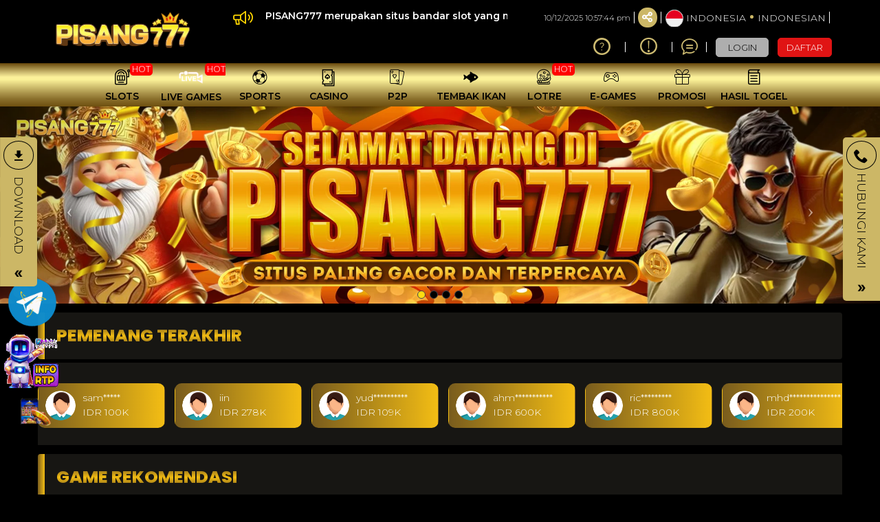

--- FILE ---
content_type: text/css
request_url: https://pisangliar.com/css/ugsports/theme-5/royalgaming/custom.css?id=45f7da78f3c06b326ddb5a4aeb033280
body_size: 2656
content:
@import url(https://fonts.googleapis.com/css2?family=Montserrat:wght@200;300;600&display=swap);
.hot-games.wrapper{overflow:hidden;position:relative;height:180px}.hot-games .img-container{position:absolute;display:-webkit-flex;display:flex;-webkit-align-items:center;align-items:center}.hot-games .games-leave-active{-webkit-animation:leave 25s linear;animation:leave 25s linear;animation-iteration-count:infinite;-webkit-animation-iteration-count:infinite;-webkit-animation-play-state:running;animation-play-state:running}.hot-games .games-leave-active:hover{-webkit-animation-play-state:paused;animation-play-state:paused}.hot-games .games-leave-active.run{-webkit-animation-play-state:running;animation-play-state:running}.hot-games .games-leave-active.pause{-webkit-animation-play-state:paused;animation-play-state:paused}.hot-games .games-enter-active{-webkit-animation:enter 25s linear;animation:enter 25s linear;animation-iteration-count:infinite;-webkit-animation-iteration-count:infinite;-webkit-animation-play-state:running;animation-play-state:running}.hot-games .games-enter-active:hover{-webkit-animation-play-state:paused;animation-play-state:paused}.hot-games .games-enter-active.run{-webkit-animation-play-state:running;animation-play-state:running}.hot-games .games-enter-active.pause{-webkit-animation-play-state:paused;animation-play-state:paused}.hot-games a{color:inherit}.hot-games .game-item{position:relative;margin-right:5px;padding-top:15px;background-color:#000;height:143px;width:120px;text-align:center}.hot-games .game-item img{cursor:pointer;overflow:hidden;box-sizing:border-box;border-radius:12px;border:1px solid #5c5252}.hot-games .game-item .game-title{padding:0 15px;text-align:left;height:60px;width:120px;background-color:#171613;color:#fff}@-webkit-keyframes leave{0%{-webkit-transform:translateX(0);transform:translateX(0)}to{-webkit-transform:translateX(-100%);transform:translateX(-100%)}}@keyframes leave{0%{-webkit-transform:translateX(0);transform:translateX(0)}to{-webkit-transform:translateX(-100%);transform:translateX(-100%)}}@-webkit-keyframes enter{0%{-webkit-transform:translateX(100%);transform:translateX(100%)}to{-webkit-transform:translateX(0);transform:translateX(0)}}@keyframes enter{0%{-webkit-transform:translateX(100%);transform:translateX(100%)}to{-webkit-transform:translateX(0);transform:translateX(0)}}.desktop *{scrollbar-width:thin;scrollbar-color:#bfc2c4 #fff}.desktop ::-webkit-scrollbar{width:12px;height:10px}.desktop ::-webkit-scrollbar-track{background:#fff}.desktop ::-webkit-scrollbar-thumb{background-color:#bfc2c4;border-radius:20px;border:3px solid #fff}.desktop .app-wrapper[_home] .cols-wrapper{display:-webkit-flex;display:flex;-webkit-align-items:stretch;align-items:stretch}.desktop .app-wrapper[_home] .first-col{padding:0;display:-webkit-flex;display:flex;-webkit-flex-direction:column;flex-direction:column;-webkit-align-items:stretch;align-items:stretch;-webkit-justify-content:stretch;justify-content:stretch}.desktop .app-wrapper[_home] .second-col{padding-right:0;display:-webkit-flex;display:flex;-webkit-flex-direction:column;flex-direction:column;-webkit-align-items:stretch;align-items:stretch;-webkit-justify-content:stretch;justify-content:stretch}.desktop .ann-wrapper{background:transparent;color:#fff;padding-right:3rem;width:450px}.desktop .ann-wrapper i{color:#ffd600}.u-section-title{margin-bottom:0;font-size:18px;font-weight:600;color:#bfc2c4!important;background:linear-gradient(180deg,#fff,#bfc2c4);-webkit-background-clip:text;-webkit-text-fill-color:transparent}.u-section-box--bg{background:#171613;border-radius:0;color:#fff}.u-muted-txt{color:#6b7586}.carousel-indicators{z-index:3;bottom:-10px}.carousel-indicators li{background:#000;width:12px;height:12px;margin:1px;border:1px solid #43474f}.carousel-indicators li.active{background:linear-gradient(180deg,#ffdc11,#ffdc11);border:1px solid linear-gradient(180deg,#ffdc11,#ffdc11);margin:1px}.g-slider-wrapper .title-wrapper{display:-webkit-flex;display:flex;-webkit-justify-content:space-between;justify-content:space-between;-webkit-align-content:center;align-content:center}.g-slider-wrapper .pagi-wrp .btn{width:40px;height:40px;border:1px solid}.mobile .g-slider-wrapper .pagi-wrp{display:none}.g-slider-wrapper a.game-box,.g-slider-wrapper div.game-box{width:110px;height:auto!important;border-radius:4px 4px 0 0}.g-slider-wrapper a.game-box>img,.g-slider-wrapper div.game-box>img{background:#000;border-radius:4px 4px 0 0;width:110px;height:110px}.desktop .g-slider-wrapper a.game-box>img,.desktop .g-slider-wrapper div.game-box>img{width:150px;height:150px}.g-slider-wrapper .content-wrapper.round{height:80px}.desktop .g-slider-wrapper .content-wrapper.round{height:110px}.g-slider-wrapper a.game-box.round,.g-slider-wrapper div.game-box.round{width:auto;height:auto}.g-slider-wrapper a.game-box.round>img,.g-slider-wrapper div.game-box.round>img{width:70px;max-width:70px;height:auto;border-radius:50%}.desktop .g-slider-wrapper a.game-box.round>img,.desktop .g-slider-wrapper div.game-box.round>img{width:auto;height:auto;max-width:100%}.desktop .g-slider-wrapper a.game-box.round,.desktop .g-slider-wrapper div.game-box.round{width:100px;height:auto;max-width:100%}.g-slider-wrapper .game-title{border-radius:0 0 4px 4px;background:transparent;text-align:left;padding-left:15px;line-height:2;font-size:12px;font-weight:500;display:-webkit-flex;display:flex;-webkit-justify-content:space-between;justify-content:space-between;-webkit-align-content:center;align-content:center;padding-right:4px;color:#fff}.mobile .g-slider-wrapper .game-title{padding-left:7px;font-size:11.2px;font-weight:400}.g-slider-wrapper .game-title img.logo{height:18px;width:18px}.g-slider-wrapper.hot .game-title{background:#ab1010}.g-slider-wrapper.hot .hot-sec{height:230px}.mobile .g-slider-wrapper.hot .hot-sec{height:165px}.g-slider-wrapper .withdraw-card{display:-webkit-flex;display:flex;border:1px solid transparent;padding:10px;width:185px;border-radius:10px;background:linear-gradient(90deg,#795c1d,#f3bd14);margin-right:10px}.g-slider-wrapper .withdraw-card .img{padding-right:10px}.g-slider-wrapper.recommend .game-title{background:#0d673c}.g-slider-wrapper.new .game-title{background:#2d1a62}.icon-wrp{width:2em;height:2em;font-size:20px;display:inline-block;line-height:2em;vertical-align:middle;background:linear-gradient(180deg,rgba(0,0,0,.5) 24.5%,rgba(16,18,28,.5));box-shadow:0 -1px 1px 1px #e7b415;border-radius:50%;text-align:center}.icon-wrp>i{color:#fff}.text-email-wrap{font-weight:600;line-height:22px;font-family:Poppins,sans-serif}.home-info-grp .title-box{margin-bottom:25px;margin-top:30px}.svc-advantage .circle-wrp{font-size:30px;float:left;line-height:1em;vertical-align:middle;border-radius:50%;text-align:center}.svc-advantage .circle-wrp>i{color:#f3bd14;background:linear-gradient(90deg,#795c1d,#f3bd14 95.87%);-webkit-background-clip:text;-webkit-text-fill-color:transparent}.svc-advantage .text-wrp{padding-top:0;padding-left:10px;line-height:1.2}.svc-advantage .text-wrp .u-section-title{font-size:16px;text-transform:uppercase;font-family:Poppins,sans-serif}.svc-advantage .text-wrp .u-section-subtitle{font-size:11.2px;margin-bottom:5px}.svc-advantage .text_minutes{font-size:11.2px!important;font-weight:600}.svc-advantage .progress{background:#1f1f1f;border-radius:10px;height:6px;margin-bottom:40px}.svc-advantage .progress-bar{background:linear-gradient(180deg,#a5a3a1,#fefefe 37.29%,#adaba9 70.1%,#fff);border-radius:150px;line-height:12px}.svc-advantage .card-header{margin-top:30px}.svc-advantage .card-header>*{float:left}.svc-advantage .widget-wrapper-content{padding:20px!important}.svc-advantage .content-box ul{list-style:none;margin-left:0}.svc-advantage .content-box ul li{font-weight:500;font-size:12px;line-height:18px;display:-webkit-flex;display:flex;-webkit-align-items:center;align-items:center;text-transform:capitalize;padding:13px 0;border-bottom:1px solid #191b1f;-webkit-flex:1;flex:1}.svc-advantage .contact-border{border-color:currentcolor;border-style:none solid;border-width:1px}.member-svc #contacts-carousel{position:unset}.member-svc .content-box{padding:20px 5px 0 20px;height:275px;position:relative;border-color:#191b1f;border-style:none solid;border-width:1px;border-radius:0}.member-svc .contact-item{color:#fff;display:-webkit-flex;display:flex;-webkit-justify-content:flex-start;justify-content:flex-start;-webkit-align-items:center;align-items:center;padding-bottom:25px}.member-svc .contact-item .icon-wrp{background:linear-gradient(180deg,rgba(0,0,0,.5) 24.5%,rgba(16,18,28,.5));box-shadow:0 -1px 1px 1px #e7b415}.member-svc .carousel-indicators{bottom:0;z-index:3}.member-svc .text-wrp{padding-left:20px;font-size:12px}.info-centre .content-box{padding:7px 0}.info-centre .content-box ul{list-style-type:none;margin:0;padding:0;overflow:auto;white-space:nowrap}.info-centre .content-box li{display:-webkit-flex;display:flex;-webkit-justify-content:space-between;justify-content:space-between;-webkit-align-content:center;align-content:center;line-height:1;padding:25px 0 30px;border-bottom:1px solid #323a46}.info-centre .content-box li .text{font-size:11.2px;font-weight:500;padding:5.4px 0}.info-centre .content-box li .btn-link{background:linear-gradient(180deg,rgba(0,0,0,.5) 24.5%,rgba(16,18,28,.5));box-shadow:0 -1px 1px 1px #e7b415;font-size:11.2px;color:#fff;padding:2px 4px;border-radius:4px}.widget-wrapper{padding-top:3px!important;display:inline-block;width:100%}.widget-wrapper .widget-wrapper-title{border-radius:4px;padding:19px 27px;position:relative;margin-bottom:5px;margin-top:10px}.widget-wrapper .widget-wrapper-title:before{content:"";background:linear-gradient(90deg,#795c1d,#f3bd14);border-radius:4px 0 0 4px;position:absolute;left:0;top:0;width:10px;height:100%}.widget-wrapper .widget-wrapper-title .u-section-title{font-weight:600;font-size:25px;text-transform:uppercase;font-family:Poppins,sans-serif;background:-webkit-linear-gradient(#795c1d,#f3bd14,#795c1d);-webkit-background-clip:text;-webkit-text-fill-color:transparent}.widget-wrapper .widget-wrapper-control{position:relative;top:33px;z-index:9;width:100%}.widget-wrapper .widget-wrapper-control .widget-wrapper-controlleft{position:absolute;left:20px;border:0;font-size:25px;color:#bbb9af}.widget-wrapper .widget-wrapper-control .widget-wrapper-controlright{position:absolute;right:20px;border:0;font-size:25px;color:#bbb9af}.widget-wrapper .widget-wrapper-image-slider{height:100px!important;padding:0 30px;width:100%;float:left}.widget-wrapper .widget-wrapper-image-slider .widget-wrapper-sliderimage{width:75px!important;margin:13px 0 12px}.widget-wrapper .widget-wrapper-content{padding:30px 36px;width:100%;float:left}.widget-wrapper .widget-wrapper-content .widget-wrapper-sliderimage{width:152px!important;margin:13px 0 12px}.widget-wrapper .widget-wrapper-content .widget-wrapper-sliderimage .widget-wrapper-sliderimage-img{height:143px}.hot-slider,.Popular-slider{position:relative}.hot-slider .widget-wrapper-control,.Popular-slider .widget-wrapper-control{position:absolute;top:45%;z-index:9;width:100%;visibility:hidden;opacity:0;transition:all .5s}.hot-slider .widget-wrapper-control .widget-wrapper-controlleft,.Popular-slider .widget-wrapper-control .widget-wrapper-controlleft{position:absolute;left:0;border:0;font-size:25px}.hot-slider .widget-wrapper-control .widget-wrapper-controlright,.Popular-slider .widget-wrapper-control .widget-wrapper-controlright{position:absolute;right:0;border:0;font-size:25px}.hot-slider:hover .widget-wrapper-control,.Popular-slider:hover .widget-wrapper-control{visibility:visible;opacity:1;transition:all .2s}.Popular-slider .content-wrapper{height:230px}.mobile .Popular-slider .content-wrapper{height:165px}.Popular-slider.js-cycling-gallery-royal .content-wrapper{height:120px}.mobile .Popular-slider.js-cycling-gallery-royal .content-wrapper{height:100px}.Popular-slider .widget-wrapper-control{top:60%}.banner-bonus{padding:20px 28px}.banner-bonus-img{padding:10px 20px 20px}.jackpot .text-content{padding-top:0;display:-webkit-flex;display:flex;-webkit-align-items:end;align-items:end;padding-bottom:15px;-webkit-justify-content:center;justify-content:center}.jackpot .text-content span{font-size:16px}.mobile .g-slider-wrapper .title-wrapper{-webkit-justify-content:center;justify-content:center}.mobile .app-wrapper[_home] .first-col,.mobile .app-wrapper[_home] .second-col{padding:8px}.mobile .widget-wrapper .widget-wrapper-title{padding:10px 27px;margin-top:0}.mobile .widget-wrapper .widget-wrapper-title:before{width:5px}.mobile .widget-wrapper .widget-wrapper-title .u-section-title{font-size:20px;line-height:1.5;text-align:center}.mobile .widget-wrapper .widget-wrapper-content{padding:18px 16px 26px;border-radius:4px}.mobile .widget-wrapper .widget-wrapper-content .widget-wrapper-image,.mobile .widget-wrapper .widget-wrapper-content .widget-wrapper-image .widget-wrapper-image-img{width:100px;height:100px}.mobile .member-svc{border:none}.mobile .member-svc .contacts-carousel{padding:25px 0}.mobile .member-svc .content-box{padding:0;height:275px;border-style:solid none}.mobile .banner-bonus{border-radius:4px}.mobile .svc-advantage .question-text{font-size:14px!important}.mobile .svc-advantage .question-link{font-size:11.2px!important}.desktop .g-slider-wrapper{padding-top:4px}.desktop .g-slider-wrapper .content-wrapper{overflow:hidden}.desktop .g-slider-wrapper ul{list-style-type:none;margin:0;padding:0;overflow-y:hidden;white-space:nowrap}.desktop .g-slider-wrapper ul::-webkit-scrollbar{display:none}.desktop .g-slider-wrapper ul{-ms-overflow-style:none;scrollbar-width:none}.desktop .g-slider-wrapper li{display:inline-block;position:relative}.desktop .g-slider-wrapper img{display:block;height:100%;width:100%;border-radius:5px}.desktop .g-slider-wrapper a.game-box,.desktop .g-slider-wrapper div.game-box{position:relative;display:block;margin-right:30px;width:150px;height:150px;color:inherit}.desktop .g-slider-wrapper .game-title{text-transform:uppercase;font-size:11.2px;overflow:hidden}.main.nav-wrapper .nav-title,.menu-bottom .footericon-single a,.scroll-wrapper[_home] .btn-box div,.side-nav-items>.nav-item>a{font-weight:600}


--- FILE ---
content_type: application/javascript
request_url: https://pisangliar.com/js/firebase.js?id=4863984548b2c7219684c3996bb2ecc4
body_size: 36065
content:
/*! For license information please see firebase.js.LICENSE.txt */
!function(){var e={155:function(e){var t,n,r=e.exports={};function i(){throw new Error("setTimeout has not been defined")}function s(){throw new Error("clearTimeout has not been defined")}function o(e){if(t===setTimeout)return setTimeout(e,0);if((t===i||!t)&&setTimeout)return t=setTimeout,setTimeout(e,0);try{return t(e,0)}catch(n){try{return t.call(null,e,0)}catch(n){return t.call(this,e,0)}}}!function(){try{t="function"==typeof setTimeout?setTimeout:i}catch(e){t=i}try{n="function"==typeof clearTimeout?clearTimeout:s}catch(e){n=s}}();var a,c=[],u=!1,l=-1;function h(){u&&a&&(u=!1,a.length?c=a.concat(c):l=-1,c.length&&d())}function d(){if(!u){var e=o(h);u=!0;for(var t=c.length;t;){for(a=c,c=[];++l<t;)a&&a[l].run();l=-1,t=c.length}a=null,u=!1,function(e){if(n===clearTimeout)return clearTimeout(e);if((n===s||!n)&&clearTimeout)return n=clearTimeout,clearTimeout(e);try{return n(e)}catch(t){try{return n.call(null,e)}catch(t){return n.call(this,e)}}}(e)}}function p(e,t){this.fun=e,this.array=t}function f(){}r.nextTick=function(e){var t=new Array(arguments.length-1);if(arguments.length>1)for(var n=1;n<arguments.length;n++)t[n-1]=arguments[n];c.push(new p(e,t)),1!==c.length||u||o(d)},p.prototype.run=function(){this.fun.apply(null,this.array)},r.title="browser",r.browser=!0,r.env={},r.argv=[],r.version="",r.versions={},r.on=f,r.addListener=f,r.once=f,r.off=f,r.removeListener=f,r.removeAllListeners=f,r.emit=f,r.prependListener=f,r.prependOnceListener=f,r.listeners=function(e){return[]},r.binding=function(e){throw new Error("process.binding is not supported")},r.cwd=function(){return"/"},r.chdir=function(e){throw new Error("process.chdir is not supported")},r.umask=function(){return 0}}},t={};function n(r){var i=t[r];if(void 0!==i)return i.exports;var s=t[r]={exports:{}};return e[r](s,s.exports,n),s.exports}n.g=function(){if("object"==typeof globalThis)return globalThis;try{return this||new Function("return this")()}catch(e){if("object"==typeof window)return window}}(),function(){"use strict";var e=n(155);const t=function(e){const t=[];let n=0;for(let r=0;r<e.length;r++){let i=e.charCodeAt(r);i<128?t[n++]=i:i<2048?(t[n++]=i>>6|192,t[n++]=63&i|128):55296==(64512&i)&&r+1<e.length&&56320==(64512&e.charCodeAt(r+1))?(i=65536+((1023&i)<<10)+(1023&e.charCodeAt(++r)),t[n++]=i>>18|240,t[n++]=i>>12&63|128,t[n++]=i>>6&63|128,t[n++]=63&i|128):(t[n++]=i>>12|224,t[n++]=i>>6&63|128,t[n++]=63&i|128)}return t},r={byteToCharMap_:null,charToByteMap_:null,byteToCharMapWebSafe_:null,charToByteMapWebSafe_:null,ENCODED_VALS_BASE:"ABCDEFGHIJKLMNOPQRSTUVWXYZabcdefghijklmnopqrstuvwxyz0123456789",get ENCODED_VALS(){return this.ENCODED_VALS_BASE+"+/="},get ENCODED_VALS_WEBSAFE(){return this.ENCODED_VALS_BASE+"-_."},HAS_NATIVE_SUPPORT:"function"==typeof atob,encodeByteArray(e,t){if(!Array.isArray(e))throw Error("encodeByteArray takes an array as a parameter");this.init_();const n=t?this.byteToCharMapWebSafe_:this.byteToCharMap_,r=[];for(let t=0;t<e.length;t+=3){const i=e[t],s=t+1<e.length,o=s?e[t+1]:0,a=t+2<e.length,c=a?e[t+2]:0,u=i>>2,l=(3&i)<<4|o>>4;let h=(15&o)<<2|c>>6,d=63&c;a||(d=64,s||(h=64)),r.push(n[u],n[l],n[h],n[d])}return r.join("")},encodeString(e,n){return this.HAS_NATIVE_SUPPORT&&!n?btoa(e):this.encodeByteArray(t(e),n)},decodeString(e,t){return this.HAS_NATIVE_SUPPORT&&!t?atob(e):function(e){const t=[];let n=0,r=0;for(;n<e.length;){const i=e[n++];if(i<128)t[r++]=String.fromCharCode(i);else if(i>191&&i<224){const s=e[n++];t[r++]=String.fromCharCode((31&i)<<6|63&s)}else if(i>239&&i<365){const s=((7&i)<<18|(63&e[n++])<<12|(63&e[n++])<<6|63&e[n++])-65536;t[r++]=String.fromCharCode(55296+(s>>10)),t[r++]=String.fromCharCode(56320+(1023&s))}else{const s=e[n++],o=e[n++];t[r++]=String.fromCharCode((15&i)<<12|(63&s)<<6|63&o)}}return t.join("")}(this.decodeStringToByteArray(e,t))},decodeStringToByteArray(e,t){this.init_();const n=t?this.charToByteMapWebSafe_:this.charToByteMap_,r=[];for(let t=0;t<e.length;){const s=n[e.charAt(t++)],o=t<e.length?n[e.charAt(t)]:0;++t;const a=t<e.length?n[e.charAt(t)]:64;++t;const c=t<e.length?n[e.charAt(t)]:64;if(++t,null==s||null==o||null==a||null==c)throw new i;const u=s<<2|o>>4;if(r.push(u),64!==a){const e=o<<4&240|a>>2;if(r.push(e),64!==c){const e=a<<6&192|c;r.push(e)}}}return r},init_(){if(!this.byteToCharMap_){this.byteToCharMap_={},this.charToByteMap_={},this.byteToCharMapWebSafe_={},this.charToByteMapWebSafe_={};for(let e=0;e<this.ENCODED_VALS.length;e++)this.byteToCharMap_[e]=this.ENCODED_VALS.charAt(e),this.charToByteMap_[this.byteToCharMap_[e]]=e,this.byteToCharMapWebSafe_[e]=this.ENCODED_VALS_WEBSAFE.charAt(e),this.charToByteMapWebSafe_[this.byteToCharMapWebSafe_[e]]=e,e>=this.ENCODED_VALS_BASE.length&&(this.charToByteMap_[this.ENCODED_VALS_WEBSAFE.charAt(e)]=e,this.charToByteMapWebSafe_[this.ENCODED_VALS.charAt(e)]=e)}}};class i extends Error{constructor(){super(...arguments),this.name="DecodeBase64StringError"}}const s=function(e){return function(e){const n=t(e);return r.encodeByteArray(n,!0)}(e).replace(/\./g,"")},o=function(e){try{return r.decodeString(e,!0)}catch(e){console.error("base64Decode failed: ",e)}return null};const a=()=>function(){if("undefined"!=typeof self)return self;if("undefined"!=typeof window)return window;if(void 0!==n.g)return n.g;throw new Error("Unable to locate global object.")}().__FIREBASE_DEFAULTS__,c=()=>{try{return a()||(()=>{if(void 0===e||void 0===e.env)return;const t=e.env.__FIREBASE_DEFAULTS__;return t?JSON.parse(t):void 0})()||(()=>{if("undefined"==typeof document)return;let e;try{e=document.cookie.match(/__FIREBASE_DEFAULTS__=([^;]+)/)}catch(e){return}const t=e&&o(e[1]);return t&&JSON.parse(t)})()}catch(e){return void console.info(`Unable to get __FIREBASE_DEFAULTS__ due to: ${e}`)}},u=e=>{var t,n;return null===(n=null===(t=c())||void 0===t?void 0:t.emulatorHosts)||void 0===n?void 0:n[e]},l=()=>{var e;return null===(e=c())||void 0===e?void 0:e.config},h=e=>{var t;return null===(t=c())||void 0===t?void 0:t[`_${e}`]};class p{constructor(){this.reject=()=>{},this.resolve=()=>{},this.promise=new Promise(((e,t)=>{this.resolve=e,this.reject=t}))}wrapCallback(e){return(t,n)=>{t?this.reject(t):this.resolve(n),"function"==typeof e&&(this.promise.catch((()=>{})),1===e.length?e(t):e(t,n))}}}function f(){return"undefined"!=typeof navigator&&"string"==typeof navigator.userAgent?navigator.userAgent:""}class m extends Error{constructor(e,t,n){super(t),this.code=e,this.customData=n,this.name="FirebaseError",Object.setPrototypeOf(this,m.prototype),Error.captureStackTrace&&Error.captureStackTrace(this,g.prototype.create)}}class g{constructor(e,t,n){this.service=e,this.serviceName=t,this.errors=n}create(e,...t){const n=t[0]||{},r=`${this.service}/${e}`,i=this.errors[e],s=i?function(e,t){return e.replace(v,((e,n)=>{const r=t[n];return null!=r?String(r):`<${n}?>`}))}(i,n):"Error",o=`${this.serviceName}: ${s} (${r}).`;return new m(r,o,n)}}const v=/\{\$([^}]+)}/g;function y(e,t){if(e===t)return!0;const n=Object.keys(e),r=Object.keys(t);for(const i of n){if(!r.includes(i))return!1;const n=e[i],s=t[i];if(_(n)&&_(s)){if(!y(n,s))return!1}else if(n!==s)return!1}for(const e of r)if(!n.includes(e))return!1;return!0}function _(e){return null!==e&&"object"==typeof e}function w(e){const t=[];for(const[n,r]of Object.entries(e))Array.isArray(r)?r.forEach((e=>{t.push(encodeURIComponent(n)+"="+encodeURIComponent(e))})):t.push(encodeURIComponent(n)+"="+encodeURIComponent(r));return t.length?"&"+t.join("&"):""}function I(e){const t={};return e.replace(/^\?/,"").split("&").forEach((e=>{if(e){const[n,r]=e.split("=");t[decodeURIComponent(n)]=decodeURIComponent(r)}})),t}function b(e){const t=e.indexOf("?");if(!t)return"";const n=e.indexOf("#",t);return e.substring(t,n>0?n:void 0)}class E{constructor(e,t){this.observers=[],this.unsubscribes=[],this.observerCount=0,this.task=Promise.resolve(),this.finalized=!1,this.onNoObservers=t,this.task.then((()=>{e(this)})).catch((e=>{this.error(e)}))}next(e){this.forEachObserver((t=>{t.next(e)}))}error(e){this.forEachObserver((t=>{t.error(e)})),this.close(e)}complete(){this.forEachObserver((e=>{e.complete()})),this.close()}subscribe(e,t,n){let r;if(void 0===e&&void 0===t&&void 0===n)throw new Error("Missing Observer.");r=function(e,t){if("object"!=typeof e||null===e)return!1;for(const n of t)if(n in e&&"function"==typeof e[n])return!0;return!1}(e,["next","error","complete"])?e:{next:e,error:t,complete:n},void 0===r.next&&(r.next=T),void 0===r.error&&(r.error=T),void 0===r.complete&&(r.complete=T);const i=this.unsubscribeOne.bind(this,this.observers.length);return this.finalized&&this.task.then((()=>{try{this.finalError?r.error(this.finalError):r.complete()}catch(e){}})),this.observers.push(r),i}unsubscribeOne(e){void 0!==this.observers&&void 0!==this.observers[e]&&(delete this.observers[e],this.observerCount-=1,0===this.observerCount&&void 0!==this.onNoObservers&&this.onNoObservers(this))}forEachObserver(e){if(!this.finalized)for(let t=0;t<this.observers.length;t++)this.sendOne(t,e)}sendOne(e,t){this.task.then((()=>{if(void 0!==this.observers&&void 0!==this.observers[e])try{t(this.observers[e])}catch(e){"undefined"!=typeof console&&console.error&&console.error(e)}}))}close(e){this.finalized||(this.finalized=!0,void 0!==e&&(this.finalError=e),this.task.then((()=>{this.observers=void 0,this.onNoObservers=void 0})))}}function T(){}function S(e){return e&&e._delegate?e._delegate:e}class k{constructor(e,t,n){this.name=e,this.instanceFactory=t,this.type=n,this.multipleInstances=!1,this.serviceProps={},this.instantiationMode="LAZY",this.onInstanceCreated=null}setInstantiationMode(e){return this.instantiationMode=e,this}setMultipleInstances(e){return this.multipleInstances=e,this}setServiceProps(e){return this.serviceProps=e,this}setInstanceCreatedCallback(e){return this.onInstanceCreated=e,this}}const O="[DEFAULT]";class P{constructor(e,t){this.name=e,this.container=t,this.component=null,this.instances=new Map,this.instancesDeferred=new Map,this.instancesOptions=new Map,this.onInitCallbacks=new Map}get(e){const t=this.normalizeInstanceIdentifier(e);if(!this.instancesDeferred.has(t)){const e=new p;if(this.instancesDeferred.set(t,e),this.isInitialized(t)||this.shouldAutoInitialize())try{const n=this.getOrInitializeService({instanceIdentifier:t});n&&e.resolve(n)}catch(e){}}return this.instancesDeferred.get(t).promise}getImmediate(e){var t;const n=this.normalizeInstanceIdentifier(null==e?void 0:e.identifier),r=null!==(t=null==e?void 0:e.optional)&&void 0!==t&&t;if(!this.isInitialized(n)&&!this.shouldAutoInitialize()){if(r)return null;throw Error(`Service ${this.name} is not available`)}try{return this.getOrInitializeService({instanceIdentifier:n})}catch(e){if(r)return null;throw e}}getComponent(){return this.component}setComponent(e){if(e.name!==this.name)throw Error(`Mismatching Component ${e.name} for Provider ${this.name}.`);if(this.component)throw Error(`Component for ${this.name} has already been provided`);if(this.component=e,this.shouldAutoInitialize()){if(function(e){return"EAGER"===e.instantiationMode}(e))try{this.getOrInitializeService({instanceIdentifier:O})}catch(e){}for(const[e,t]of this.instancesDeferred.entries()){const n=this.normalizeInstanceIdentifier(e);try{const e=this.getOrInitializeService({instanceIdentifier:n});t.resolve(e)}catch(e){}}}}clearInstance(e=O){this.instancesDeferred.delete(e),this.instancesOptions.delete(e),this.instances.delete(e)}async delete(){const e=Array.from(this.instances.values());await Promise.all([...e.filter((e=>"INTERNAL"in e)).map((e=>e.INTERNAL.delete())),...e.filter((e=>"_delete"in e)).map((e=>e._delete()))])}isComponentSet(){return null!=this.component}isInitialized(e=O){return this.instances.has(e)}getOptions(e=O){return this.instancesOptions.get(e)||{}}initialize(e={}){const{options:t={}}=e,n=this.normalizeInstanceIdentifier(e.instanceIdentifier);if(this.isInitialized(n))throw Error(`${this.name}(${n}) has already been initialized`);if(!this.isComponentSet())throw Error(`Component ${this.name} has not been registered yet`);const r=this.getOrInitializeService({instanceIdentifier:n,options:t});for(const[e,t]of this.instancesDeferred.entries()){n===this.normalizeInstanceIdentifier(e)&&t.resolve(r)}return r}onInit(e,t){var n;const r=this.normalizeInstanceIdentifier(t),i=null!==(n=this.onInitCallbacks.get(r))&&void 0!==n?n:new Set;i.add(e),this.onInitCallbacks.set(r,i);const s=this.instances.get(r);return s&&e(s,r),()=>{i.delete(e)}}invokeOnInitCallbacks(e,t){const n=this.onInitCallbacks.get(t);if(n)for(const r of n)try{r(e,t)}catch(e){}}getOrInitializeService({instanceIdentifier:e,options:t={}}){let n=this.instances.get(e);if(!n&&this.component&&(n=this.component.instanceFactory(this.container,{instanceIdentifier:(r=e,r===O?void 0:r),options:t}),this.instances.set(e,n),this.instancesOptions.set(e,t),this.invokeOnInitCallbacks(n,e),this.component.onInstanceCreated))try{this.component.onInstanceCreated(this.container,e,n)}catch(e){}var r;return n||null}normalizeInstanceIdentifier(e=O){return this.component?this.component.multipleInstances?e:O:e}shouldAutoInitialize(){return!!this.component&&"EXPLICIT"!==this.component.instantiationMode}}class C{constructor(e){this.name=e,this.providers=new Map}addComponent(e){const t=this.getProvider(e.name);if(t.isComponentSet())throw new Error(`Component ${e.name} has already been registered with ${this.name}`);t.setComponent(e)}addOrOverwriteComponent(e){this.getProvider(e.name).isComponentSet()&&this.providers.delete(e.name),this.addComponent(e)}getProvider(e){if(this.providers.has(e))return this.providers.get(e);const t=new P(e,this);return this.providers.set(e,t),t}getProviders(){return Array.from(this.providers.values())}}const R=[];var A;!function(e){e[e.DEBUG=0]="DEBUG",e[e.VERBOSE=1]="VERBOSE",e[e.INFO=2]="INFO",e[e.WARN=3]="WARN",e[e.ERROR=4]="ERROR",e[e.SILENT=5]="SILENT"}(A||(A={}));const N={debug:A.DEBUG,verbose:A.VERBOSE,info:A.INFO,warn:A.WARN,error:A.ERROR,silent:A.SILENT},L=A.INFO,D={[A.DEBUG]:"log",[A.VERBOSE]:"log",[A.INFO]:"info",[A.WARN]:"warn",[A.ERROR]:"error"},M=(e,t,...n)=>{if(t<e.logLevel)return;const r=(new Date).toISOString(),i=D[t];if(!i)throw new Error(`Attempted to log a message with an invalid logType (value: ${t})`);console[i](`[${r}]  ${e.name}:`,...n)};class U{constructor(e){this.name=e,this._logLevel=L,this._logHandler=M,this._userLogHandler=null,R.push(this)}get logLevel(){return this._logLevel}set logLevel(e){if(!(e in A))throw new TypeError(`Invalid value "${e}" assigned to \`logLevel\``);this._logLevel=e}setLogLevel(e){this._logLevel="string"==typeof e?N[e]:e}get logHandler(){return this._logHandler}set logHandler(e){if("function"!=typeof e)throw new TypeError("Value assigned to `logHandler` must be a function");this._logHandler=e}get userLogHandler(){return this._userLogHandler}set userLogHandler(e){this._userLogHandler=e}debug(...e){this._userLogHandler&&this._userLogHandler(this,A.DEBUG,...e),this._logHandler(this,A.DEBUG,...e)}log(...e){this._userLogHandler&&this._userLogHandler(this,A.VERBOSE,...e),this._logHandler(this,A.VERBOSE,...e)}info(...e){this._userLogHandler&&this._userLogHandler(this,A.INFO,...e),this._logHandler(this,A.INFO,...e)}warn(...e){this._userLogHandler&&this._userLogHandler(this,A.WARN,...e),this._logHandler(this,A.WARN,...e)}error(...e){this._userLogHandler&&this._userLogHandler(this,A.ERROR,...e),this._logHandler(this,A.ERROR,...e)}}const x=(e,t)=>t.some((t=>e instanceof t));let j,F;const V=new WeakMap,H=new WeakMap,B=new WeakMap,W=new WeakMap,$=new WeakMap;let z={get(e,t,n){if(e instanceof IDBTransaction){if("done"===t)return H.get(e);if("objectStoreNames"===t)return e.objectStoreNames||B.get(e);if("store"===t)return n.objectStoreNames[1]?void 0:n.objectStore(n.objectStoreNames[0])}return q(e[t])},set(e,t,n){return e[t]=n,!0},has(e,t){return e instanceof IDBTransaction&&("done"===t||"store"===t)||t in e}};function G(e){return e!==IDBDatabase.prototype.transaction||"objectStoreNames"in IDBTransaction.prototype?(F||(F=[IDBCursor.prototype.advance,IDBCursor.prototype.continue,IDBCursor.prototype.continuePrimaryKey])).includes(e)?function(...t){return e.apply(J(this),t),q(V.get(this))}:function(...t){return q(e.apply(J(this),t))}:function(t,...n){const r=e.call(J(this),t,...n);return B.set(r,t.sort?t.sort():[t]),q(r)}}function K(e){return"function"==typeof e?G(e):(e instanceof IDBTransaction&&function(e){if(H.has(e))return;const t=new Promise(((t,n)=>{const r=()=>{e.removeEventListener("complete",i),e.removeEventListener("error",s),e.removeEventListener("abort",s)},i=()=>{t(),r()},s=()=>{n(e.error||new DOMException("AbortError","AbortError")),r()};e.addEventListener("complete",i),e.addEventListener("error",s),e.addEventListener("abort",s)}));H.set(e,t)}(e),x(e,j||(j=[IDBDatabase,IDBObjectStore,IDBIndex,IDBCursor,IDBTransaction]))?new Proxy(e,z):e)}function q(e){if(e instanceof IDBRequest)return function(e){const t=new Promise(((t,n)=>{const r=()=>{e.removeEventListener("success",i),e.removeEventListener("error",s)},i=()=>{t(q(e.result)),r()},s=()=>{n(e.error),r()};e.addEventListener("success",i),e.addEventListener("error",s)}));return t.then((t=>{t instanceof IDBCursor&&V.set(t,e)})).catch((()=>{})),$.set(t,e),t}(e);if(W.has(e))return W.get(e);const t=K(e);return t!==e&&(W.set(e,t),$.set(t,e)),t}const J=e=>$.get(e);const Y=["get","getKey","getAll","getAllKeys","count"],X=["put","add","delete","clear"],Q=new Map;function Z(e,t){if(!(e instanceof IDBDatabase)||t in e||"string"!=typeof t)return;if(Q.get(t))return Q.get(t);const n=t.replace(/FromIndex$/,""),r=t!==n,i=X.includes(n);if(!(n in(r?IDBIndex:IDBObjectStore).prototype)||!i&&!Y.includes(n))return;const s=async function(e,...t){const s=this.transaction(e,i?"readwrite":"readonly");let o=s.store;return r&&(o=o.index(t.shift())),(await Promise.all([o[n](...t),i&&s.done]))[0]};return Q.set(t,s),s}z=(e=>({...e,get:(t,n,r)=>Z(t,n)||e.get(t,n,r),has:(t,n)=>!!Z(t,n)||e.has(t,n)}))(z);class ee{constructor(e){this.container=e}getPlatformInfoString(){return this.container.getProviders().map((e=>{if(function(e){const t=e.getComponent();return"VERSION"===(null==t?void 0:t.type)}(e)){const t=e.getImmediate();return`${t.library}/${t.version}`}return null})).filter((e=>e)).join(" ")}}const te="@firebase/app",ne="0.11.0",re=new U("@firebase/app"),ie="[DEFAULT]",se={[te]:"fire-core","@firebase/app-compat":"fire-core-compat","@firebase/analytics":"fire-analytics","@firebase/analytics-compat":"fire-analytics-compat","@firebase/app-check":"fire-app-check","@firebase/app-check-compat":"fire-app-check-compat","@firebase/auth":"fire-auth","@firebase/auth-compat":"fire-auth-compat","@firebase/database":"fire-rtdb","@firebase/data-connect":"fire-data-connect","@firebase/database-compat":"fire-rtdb-compat","@firebase/functions":"fire-fn","@firebase/functions-compat":"fire-fn-compat","@firebase/installations":"fire-iid","@firebase/installations-compat":"fire-iid-compat","@firebase/messaging":"fire-fcm","@firebase/messaging-compat":"fire-fcm-compat","@firebase/performance":"fire-perf","@firebase/performance-compat":"fire-perf-compat","@firebase/remote-config":"fire-rc","@firebase/remote-config-compat":"fire-rc-compat","@firebase/storage":"fire-gcs","@firebase/storage-compat":"fire-gcs-compat","@firebase/firestore":"fire-fst","@firebase/firestore-compat":"fire-fst-compat","@firebase/vertexai":"fire-vertex","fire-js":"fire-js",firebase:"fire-js-all"},oe=new Map,ae=new Map,ce=new Map;function ue(e,t){try{e.container.addComponent(t)}catch(n){re.debug(`Component ${t.name} failed to register with FirebaseApp ${e.name}`,n)}}function le(e){const t=e.name;if(ce.has(t))return re.debug(`There were multiple attempts to register component ${t}.`),!1;ce.set(t,e);for(const t of oe.values())ue(t,e);for(const t of ae.values())ue(t,e);return!0}function he(e,t){const n=e.container.getProvider("heartbeat").getImmediate({optional:!0});return n&&n.triggerHeartbeat(),e.container.getProvider(t)}function de(e){return null!=e&&void 0!==e.settings}const pe=new g("app","Firebase",{"no-app":"No Firebase App '{$appName}' has been created - call initializeApp() first","bad-app-name":"Illegal App name: '{$appName}'","duplicate-app":"Firebase App named '{$appName}' already exists with different options or config","app-deleted":"Firebase App named '{$appName}' already deleted","server-app-deleted":"Firebase Server App has been deleted","no-options":"Need to provide options, when not being deployed to hosting via source.","invalid-app-argument":"firebase.{$appName}() takes either no argument or a Firebase App instance.","invalid-log-argument":"First argument to `onLog` must be null or a function.","idb-open":"Error thrown when opening IndexedDB. Original error: {$originalErrorMessage}.","idb-get":"Error thrown when reading from IndexedDB. Original error: {$originalErrorMessage}.","idb-set":"Error thrown when writing to IndexedDB. Original error: {$originalErrorMessage}.","idb-delete":"Error thrown when deleting from IndexedDB. Original error: {$originalErrorMessage}.","finalization-registry-not-supported":"FirebaseServerApp deleteOnDeref field defined but the JS runtime does not support FinalizationRegistry.","invalid-server-app-environment":"FirebaseServerApp is not for use in browser environments."});class fe{constructor(e,t,n){this._isDeleted=!1,this._options=Object.assign({},e),this._config=Object.assign({},t),this._name=t.name,this._automaticDataCollectionEnabled=t.automaticDataCollectionEnabled,this._container=n,this.container.addComponent(new k("app",(()=>this),"PUBLIC"))}get automaticDataCollectionEnabled(){return this.checkDestroyed(),this._automaticDataCollectionEnabled}set automaticDataCollectionEnabled(e){this.checkDestroyed(),this._automaticDataCollectionEnabled=e}get name(){return this.checkDestroyed(),this._name}get options(){return this.checkDestroyed(),this._options}get config(){return this.checkDestroyed(),this._config}get container(){return this._container}get isDeleted(){return this._isDeleted}set isDeleted(e){this._isDeleted=e}checkDestroyed(){if(this.isDeleted)throw pe.create("app-deleted",{appName:this._name})}}const me="11.3.0";function ge(e,t={}){let n=e;if("object"!=typeof t){t={name:t}}const r=Object.assign({name:ie,automaticDataCollectionEnabled:!1},t),i=r.name;if("string"!=typeof i||!i)throw pe.create("bad-app-name",{appName:String(i)});if(n||(n=l()),!n)throw pe.create("no-options");const s=oe.get(i);if(s){if(y(n,s.options)&&y(r,s.config))return s;throw pe.create("duplicate-app",{appName:i})}const o=new C(i);for(const e of ce.values())o.addComponent(e);const a=new fe(n,r,o);return oe.set(i,a),a}function ve(e,t,n){var r;let i=null!==(r=se[e])&&void 0!==r?r:e;n&&(i+=`-${n}`);const s=i.match(/\s|\//),o=t.match(/\s|\//);if(s||o){const e=[`Unable to register library "${i}" with version "${t}":`];return s&&e.push(`library name "${i}" contains illegal characters (whitespace or "/")`),s&&o&&e.push("and"),o&&e.push(`version name "${t}" contains illegal characters (whitespace or "/")`),void re.warn(e.join(" "))}le(new k(`${i}-version`,(()=>({library:i,version:t})),"VERSION"))}const ye="firebase-heartbeat-database",_e=1,we="firebase-heartbeat-store";let Ie=null;function be(){return Ie||(Ie=function(e,t,{blocked:n,upgrade:r,blocking:i,terminated:s}={}){const o=indexedDB.open(e,t),a=q(o);return r&&o.addEventListener("upgradeneeded",(e=>{r(q(o.result),e.oldVersion,e.newVersion,q(o.transaction),e)})),n&&o.addEventListener("blocked",(e=>n(e.oldVersion,e.newVersion,e))),a.then((e=>{s&&e.addEventListener("close",(()=>s())),i&&e.addEventListener("versionchange",(e=>i(e.oldVersion,e.newVersion,e)))})).catch((()=>{})),a}(ye,_e,{upgrade:(e,t)=>{if(0===t)try{e.createObjectStore(we)}catch(e){console.warn(e)}}}).catch((e=>{throw pe.create("idb-open",{originalErrorMessage:e.message})}))),Ie}async function Ee(e,t){try{const n=(await be()).transaction(we,"readwrite"),r=n.objectStore(we);await r.put(t,Te(e)),await n.done}catch(e){if(e instanceof m)re.warn(e.message);else{const t=pe.create("idb-set",{originalErrorMessage:null==e?void 0:e.message});re.warn(t.message)}}}function Te(e){return`${e.name}!${e.options.appId}`}class Se{constructor(e){this.container=e,this._heartbeatsCache=null;const t=this.container.getProvider("app").getImmediate();this._storage=new Oe(t),this._heartbeatsCachePromise=this._storage.read().then((e=>(this._heartbeatsCache=e,e)))}async triggerHeartbeat(){var e,t;try{const n=this.container.getProvider("platform-logger").getImmediate().getPlatformInfoString(),r=ke();if(null==(null===(e=this._heartbeatsCache)||void 0===e?void 0:e.heartbeats)&&(this._heartbeatsCache=await this._heartbeatsCachePromise,null==(null===(t=this._heartbeatsCache)||void 0===t?void 0:t.heartbeats)))return;if(this._heartbeatsCache.lastSentHeartbeatDate===r||this._heartbeatsCache.heartbeats.some((e=>e.date===r)))return;if(this._heartbeatsCache.heartbeats.push({date:r,agent:n}),this._heartbeatsCache.heartbeats.length>30){const e=function(e){if(0===e.length)return-1;let t=0,n=e[0].date;for(let r=1;r<e.length;r++)e[r].date<n&&(n=e[r].date,t=r);return t}(this._heartbeatsCache.heartbeats);this._heartbeatsCache.heartbeats.splice(e,1)}return this._storage.overwrite(this._heartbeatsCache)}catch(e){re.warn(e)}}async getHeartbeatsHeader(){var e;try{if(null===this._heartbeatsCache&&await this._heartbeatsCachePromise,null==(null===(e=this._heartbeatsCache)||void 0===e?void 0:e.heartbeats)||0===this._heartbeatsCache.heartbeats.length)return"";const t=ke(),{heartbeatsToSend:n,unsentEntries:r}=function(e,t=1024){const n=[];let r=e.slice();for(const i of e){const e=n.find((e=>e.agent===i.agent));if(e){if(e.dates.push(i.date),Pe(n)>t){e.dates.pop();break}}else if(n.push({agent:i.agent,dates:[i.date]}),Pe(n)>t){n.pop();break}r=r.slice(1)}return{heartbeatsToSend:n,unsentEntries:r}}(this._heartbeatsCache.heartbeats),i=s(JSON.stringify({version:2,heartbeats:n}));return this._heartbeatsCache.lastSentHeartbeatDate=t,r.length>0?(this._heartbeatsCache.heartbeats=r,await this._storage.overwrite(this._heartbeatsCache)):(this._heartbeatsCache.heartbeats=[],this._storage.overwrite(this._heartbeatsCache)),i}catch(e){return re.warn(e),""}}}function ke(){return(new Date).toISOString().substring(0,10)}class Oe{constructor(e){this.app=e,this._canUseIndexedDBPromise=this.runIndexedDBEnvironmentCheck()}async runIndexedDBEnvironmentCheck(){return!!function(){try{return"object"==typeof indexedDB}catch(e){return!1}}()&&new Promise(((e,t)=>{try{let n=!0;const r="validate-browser-context-for-indexeddb-analytics-module",i=self.indexedDB.open(r);i.onsuccess=()=>{i.result.close(),n||self.indexedDB.deleteDatabase(r),e(!0)},i.onupgradeneeded=()=>{n=!1},i.onerror=()=>{var e;t((null===(e=i.error)||void 0===e?void 0:e.message)||"")}}catch(e){t(e)}})).then((()=>!0)).catch((()=>!1))}async read(){if(await this._canUseIndexedDBPromise){const e=await async function(e){try{const t=(await be()).transaction(we),n=await t.objectStore(we).get(Te(e));return await t.done,n}catch(e){if(e instanceof m)re.warn(e.message);else{const t=pe.create("idb-get",{originalErrorMessage:null==e?void 0:e.message});re.warn(t.message)}}}(this.app);return(null==e?void 0:e.heartbeats)?e:{heartbeats:[]}}return{heartbeats:[]}}async overwrite(e){var t;if(await this._canUseIndexedDBPromise){const n=await this.read();return Ee(this.app,{lastSentHeartbeatDate:null!==(t=e.lastSentHeartbeatDate)&&void 0!==t?t:n.lastSentHeartbeatDate,heartbeats:e.heartbeats})}}async add(e){var t;if(await this._canUseIndexedDBPromise){const n=await this.read();return Ee(this.app,{lastSentHeartbeatDate:null!==(t=e.lastSentHeartbeatDate)&&void 0!==t?t:n.lastSentHeartbeatDate,heartbeats:[...n.heartbeats,...e.heartbeats]})}}}function Pe(e){return s(JSON.stringify({version:2,heartbeats:e})).length}var Ce;Ce="",le(new k("platform-logger",(e=>new ee(e)),"PRIVATE")),le(new k("heartbeat",(e=>new Se(e)),"PRIVATE")),ve(te,ne,Ce),ve(te,ne,"esm2017"),ve("fire-js","");ve("firebase","11.3.0","app");function Re(e,t){var n={};for(var r in e)Object.prototype.hasOwnProperty.call(e,r)&&t.indexOf(r)<0&&(n[r]=e[r]);if(null!=e&&"function"==typeof Object.getOwnPropertySymbols){var i=0;for(r=Object.getOwnPropertySymbols(e);i<r.length;i++)t.indexOf(r[i])<0&&Object.prototype.propertyIsEnumerable.call(e,r[i])&&(n[r[i]]=e[r[i]])}return n}Object.create;Object.create;"function"==typeof SuppressedError&&SuppressedError;function Ae(){return{"dependent-sdk-initialized-before-auth":"Another Firebase SDK was initialized and is trying to use Auth before Auth is initialized. Please be sure to call `initializeAuth` or `getAuth` before starting any other Firebase SDK."}}const Ne=Ae,Le=new g("auth","Firebase",{"dependent-sdk-initialized-before-auth":"Another Firebase SDK was initialized and is trying to use Auth before Auth is initialized. Please be sure to call `initializeAuth` or `getAuth` before starting any other Firebase SDK."}),De=new U("@firebase/auth");function Me(e,...t){De.logLevel<=A.ERROR&&De.error(`Auth (${me}): ${e}`,...t)}function Ue(e,...t){throw He(e,...t)}function xe(e,...t){return He(e,...t)}function je(e,t,n){const r=Object.assign(Object.assign({},Ne()),{[t]:n});return new g("auth","Firebase",r).create(t,{appName:e.name})}function Fe(e){return je(e,"operation-not-supported-in-this-environment","Operations that alter the current user are not supported in conjunction with FirebaseServerApp")}function Ve(e,t,n){if(!(t instanceof n))throw n.name!==t.constructor.name&&Ue(e,"argument-error"),je(e,"argument-error",`Type of ${t.constructor.name} does not match expected instance.Did you pass a reference from a different Auth SDK?`)}function He(e,...t){if("string"!=typeof e){const n=t[0],r=[...t.slice(1)];return r[0]&&(r[0].appName=e.name),e._errorFactory.create(n,...r)}return Le.create(e,...t)}function Be(e,t,...n){if(!e)throw He(t,...n)}function We(e){const t="INTERNAL ASSERTION FAILED: "+e;throw Me(t),new Error(t)}function $e(e,t){e||We(t)}function ze(){var e;return"undefined"!=typeof self&&(null===(e=self.location)||void 0===e?void 0:e.href)||""}function Ge(){return"http:"===Ke()||"https:"===Ke()}function Ke(){var e;return"undefined"!=typeof self&&(null===(e=self.location)||void 0===e?void 0:e.protocol)||null}function qe(){return!("undefined"!=typeof navigator&&navigator&&"onLine"in navigator&&"boolean"==typeof navigator.onLine&&(Ge()||function(){const e="object"==typeof chrome?chrome.runtime:"object"==typeof browser?browser.runtime:void 0;return"object"==typeof e&&void 0!==e.id}()||"connection"in navigator))||navigator.onLine}class Je{constructor(e,t){this.shortDelay=e,this.longDelay=t,$e(t>e,"Short delay should be less than long delay!"),this.isMobile="undefined"!=typeof window&&!!(window.cordova||window.phonegap||window.PhoneGap)&&/ios|iphone|ipod|ipad|android|blackberry|iemobile/i.test(f())||"object"==typeof navigator&&"ReactNative"===navigator.product}get(){return qe()?this.isMobile?this.longDelay:this.shortDelay:Math.min(5e3,this.shortDelay)}}function Ye(e,t){$e(e.emulator,"Emulator should always be set here");const{url:n}=e.emulator;return t?`${n}${t.startsWith("/")?t.slice(1):t}`:n}class Xe{static initialize(e,t,n){this.fetchImpl=e,t&&(this.headersImpl=t),n&&(this.responseImpl=n)}static fetch(){return this.fetchImpl?this.fetchImpl:"undefined"!=typeof self&&"fetch"in self?self.fetch:"undefined"!=typeof globalThis&&globalThis.fetch?globalThis.fetch:"undefined"!=typeof fetch?fetch:void We("Could not find fetch implementation, make sure you call FetchProvider.initialize() with an appropriate polyfill")}static headers(){return this.headersImpl?this.headersImpl:"undefined"!=typeof self&&"Headers"in self?self.Headers:"undefined"!=typeof globalThis&&globalThis.Headers?globalThis.Headers:"undefined"!=typeof Headers?Headers:void We("Could not find Headers implementation, make sure you call FetchProvider.initialize() with an appropriate polyfill")}static response(){return this.responseImpl?this.responseImpl:"undefined"!=typeof self&&"Response"in self?self.Response:"undefined"!=typeof globalThis&&globalThis.Response?globalThis.Response:"undefined"!=typeof Response?Response:void We("Could not find Response implementation, make sure you call FetchProvider.initialize() with an appropriate polyfill")}}const Qe={CREDENTIAL_MISMATCH:"custom-token-mismatch",MISSING_CUSTOM_TOKEN:"internal-error",INVALID_IDENTIFIER:"invalid-email",MISSING_CONTINUE_URI:"internal-error",INVALID_PASSWORD:"wrong-password",MISSING_PASSWORD:"missing-password",INVALID_LOGIN_CREDENTIALS:"invalid-credential",EMAIL_EXISTS:"email-already-in-use",PASSWORD_LOGIN_DISABLED:"operation-not-allowed",INVALID_IDP_RESPONSE:"invalid-credential",INVALID_PENDING_TOKEN:"invalid-credential",FEDERATED_USER_ID_ALREADY_LINKED:"credential-already-in-use",MISSING_REQ_TYPE:"internal-error",EMAIL_NOT_FOUND:"user-not-found",RESET_PASSWORD_EXCEED_LIMIT:"too-many-requests",EXPIRED_OOB_CODE:"expired-action-code",INVALID_OOB_CODE:"invalid-action-code",MISSING_OOB_CODE:"internal-error",CREDENTIAL_TOO_OLD_LOGIN_AGAIN:"requires-recent-login",INVALID_ID_TOKEN:"invalid-user-token",TOKEN_EXPIRED:"user-token-expired",USER_NOT_FOUND:"user-token-expired",TOO_MANY_ATTEMPTS_TRY_LATER:"too-many-requests",PASSWORD_DOES_NOT_MEET_REQUIREMENTS:"password-does-not-meet-requirements",INVALID_CODE:"invalid-verification-code",INVALID_SESSION_INFO:"invalid-verification-id",INVALID_TEMPORARY_PROOF:"invalid-credential",MISSING_SESSION_INFO:"missing-verification-id",SESSION_EXPIRED:"code-expired",MISSING_ANDROID_PACKAGE_NAME:"missing-android-pkg-name",UNAUTHORIZED_DOMAIN:"unauthorized-continue-uri",INVALID_OAUTH_CLIENT_ID:"invalid-oauth-client-id",ADMIN_ONLY_OPERATION:"admin-restricted-operation",INVALID_MFA_PENDING_CREDENTIAL:"invalid-multi-factor-session",MFA_ENROLLMENT_NOT_FOUND:"multi-factor-info-not-found",MISSING_MFA_ENROLLMENT_ID:"missing-multi-factor-info",MISSING_MFA_PENDING_CREDENTIAL:"missing-multi-factor-session",SECOND_FACTOR_EXISTS:"second-factor-already-in-use",SECOND_FACTOR_LIMIT_EXCEEDED:"maximum-second-factor-count-exceeded",BLOCKING_FUNCTION_ERROR_RESPONSE:"internal-error",RECAPTCHA_NOT_ENABLED:"recaptcha-not-enabled",MISSING_RECAPTCHA_TOKEN:"missing-recaptcha-token",INVALID_RECAPTCHA_TOKEN:"invalid-recaptcha-token",INVALID_RECAPTCHA_ACTION:"invalid-recaptcha-action",MISSING_CLIENT_TYPE:"missing-client-type",MISSING_RECAPTCHA_VERSION:"missing-recaptcha-version",INVALID_RECAPTCHA_VERSION:"invalid-recaptcha-version",INVALID_REQ_TYPE:"invalid-req-type"},Ze=new Je(3e4,6e4);function et(e,t){return e.tenantId&&!t.tenantId?Object.assign(Object.assign({},t),{tenantId:e.tenantId}):t}async function tt(e,t,n,r,i={}){return nt(e,i,(async()=>{let i={},s={};r&&("GET"===t?s=r:i={body:JSON.stringify(r)});const o=w(Object.assign({key:e.config.apiKey},s)).slice(1),a=await e._getAdditionalHeaders();a["Content-Type"]="application/json",e.languageCode&&(a["X-Firebase-Locale"]=e.languageCode);const c=Object.assign({method:t,headers:a},i);return"undefined"!=typeof navigator&&"Cloudflare-Workers"===navigator.userAgent||(c.referrerPolicy="no-referrer"),Xe.fetch()(it(e,e.config.apiHost,n,o),c)}))}async function nt(e,t,n){e._canInitEmulator=!1;const r=Object.assign(Object.assign({},Qe),t);try{const t=new ot(e),i=await Promise.race([n(),t.promise]);t.clearNetworkTimeout();const s=await i.json();if("needConfirmation"in s)throw at(e,"account-exists-with-different-credential",s);if(i.ok&&!("errorMessage"in s))return s;{const t=i.ok?s.errorMessage:s.error.message,[n,o]=t.split(" : ");if("FEDERATED_USER_ID_ALREADY_LINKED"===n)throw at(e,"credential-already-in-use",s);if("EMAIL_EXISTS"===n)throw at(e,"email-already-in-use",s);if("USER_DISABLED"===n)throw at(e,"user-disabled",s);const a=r[n]||n.toLowerCase().replace(/[_\s]+/g,"-");if(o)throw je(e,a,o);Ue(e,a)}}catch(t){if(t instanceof m)throw t;Ue(e,"network-request-failed",{message:String(t)})}}async function rt(e,t,n,r,i={}){const s=await tt(e,t,n,r,i);return"mfaPendingCredential"in s&&Ue(e,"multi-factor-auth-required",{_serverResponse:s}),s}function it(e,t,n,r){const i=`${t}${n}?${r}`;return e.config.emulator?Ye(e.config,i):`${e.config.apiScheme}://${i}`}function st(e){switch(e){case"ENFORCE":return"ENFORCE";case"AUDIT":return"AUDIT";case"OFF":return"OFF";default:return"ENFORCEMENT_STATE_UNSPECIFIED"}}class ot{clearNetworkTimeout(){clearTimeout(this.timer)}constructor(e){this.auth=e,this.timer=null,this.promise=new Promise(((e,t)=>{this.timer=setTimeout((()=>t(xe(this.auth,"network-request-failed"))),Ze.get())}))}}function at(e,t,n){const r={appName:e.name};n.email&&(r.email=n.email),n.phoneNumber&&(r.phoneNumber=n.phoneNumber);const i=xe(e,t,r);return i.customData._tokenResponse=n,i}function ct(e){return void 0!==e&&void 0!==e.enterprise}class ut{constructor(e){if(this.siteKey="",this.recaptchaEnforcementState=[],void 0===e.recaptchaKey)throw new Error("recaptchaKey undefined");this.siteKey=e.recaptchaKey.split("/")[3],this.recaptchaEnforcementState=e.recaptchaEnforcementState}getProviderEnforcementState(e){if(!this.recaptchaEnforcementState||0===this.recaptchaEnforcementState.length)return null;for(const t of this.recaptchaEnforcementState)if(t.provider&&t.provider===e)return st(t.enforcementState);return null}isProviderEnabled(e){return"ENFORCE"===this.getProviderEnforcementState(e)||"AUDIT"===this.getProviderEnforcementState(e)}isAnyProviderEnabled(){return this.isProviderEnabled("EMAIL_PASSWORD_PROVIDER")||this.isProviderEnabled("PHONE_PROVIDER")}}async function lt(e,t){return tt(e,"GET","/v2/recaptchaConfig",et(e,t))}async function ht(e,t){return tt(e,"POST","/v1/accounts:lookup",t)}function dt(e){if(e)try{const t=new Date(Number(e));if(!isNaN(t.getTime()))return t.toUTCString()}catch(e){}}function pt(e){return 1e3*Number(e)}function ft(e){const[t,n,r]=e.split(".");if(void 0===t||void 0===n||void 0===r)return Me("JWT malformed, contained fewer than 3 sections"),null;try{const e=o(n);return e?JSON.parse(e):(Me("Failed to decode base64 JWT payload"),null)}catch(e){return Me("Caught error parsing JWT payload as JSON",null==e?void 0:e.toString()),null}}function mt(e){const t=ft(e);return Be(t,"internal-error"),Be(void 0!==t.exp,"internal-error"),Be(void 0!==t.iat,"internal-error"),Number(t.exp)-Number(t.iat)}async function gt(e,t,n=!1){if(n)return t;try{return await t}catch(t){throw t instanceof m&&function({code:e}){return"auth/user-disabled"===e||"auth/user-token-expired"===e}(t)&&e.auth.currentUser===e&&await e.auth.signOut(),t}}class vt{constructor(e){this.user=e,this.isRunning=!1,this.timerId=null,this.errorBackoff=3e4}_start(){this.isRunning||(this.isRunning=!0,this.schedule())}_stop(){this.isRunning&&(this.isRunning=!1,null!==this.timerId&&clearTimeout(this.timerId))}getInterval(e){var t;if(e){const e=this.errorBackoff;return this.errorBackoff=Math.min(2*this.errorBackoff,96e4),e}{this.errorBackoff=3e4;const e=(null!==(t=this.user.stsTokenManager.expirationTime)&&void 0!==t?t:0)-Date.now()-3e5;return Math.max(0,e)}}schedule(e=!1){if(!this.isRunning)return;const t=this.getInterval(e);this.timerId=setTimeout((async()=>{await this.iteration()}),t)}async iteration(){try{await this.user.getIdToken(!0)}catch(e){return void("auth/network-request-failed"===(null==e?void 0:e.code)&&this.schedule(!0))}this.schedule()}}class yt{constructor(e,t){this.createdAt=e,this.lastLoginAt=t,this._initializeTime()}_initializeTime(){this.lastSignInTime=dt(this.lastLoginAt),this.creationTime=dt(this.createdAt)}_copy(e){this.createdAt=e.createdAt,this.lastLoginAt=e.lastLoginAt,this._initializeTime()}toJSON(){return{createdAt:this.createdAt,lastLoginAt:this.lastLoginAt}}}async function _t(e){var t;const n=e.auth,r=await e.getIdToken(),i=await gt(e,ht(n,{idToken:r}));Be(null==i?void 0:i.users.length,n,"internal-error");const s=i.users[0];e._notifyReloadListener(s);const o=(null===(t=s.providerUserInfo)||void 0===t?void 0:t.length)?wt(s.providerUserInfo):[],a=(c=e.providerData,u=o,[...c.filter((e=>!u.some((t=>t.providerId===e.providerId)))),...u]);var c,u;const l=e.isAnonymous,h=!(e.email&&s.passwordHash||(null==a?void 0:a.length)),d=!!l&&h,p={uid:s.localId,displayName:s.displayName||null,photoURL:s.photoUrl||null,email:s.email||null,emailVerified:s.emailVerified||!1,phoneNumber:s.phoneNumber||null,tenantId:s.tenantId||null,providerData:a,metadata:new yt(s.createdAt,s.lastLoginAt),isAnonymous:d};Object.assign(e,p)}function wt(e){return e.map((e=>{var{providerId:t}=e,n=Re(e,["providerId"]);return{providerId:t,uid:n.rawId||"",displayName:n.displayName||null,email:n.email||null,phoneNumber:n.phoneNumber||null,photoURL:n.photoUrl||null}}))}class It{constructor(){this.refreshToken=null,this.accessToken=null,this.expirationTime=null}get isExpired(){return!this.expirationTime||Date.now()>this.expirationTime-3e4}updateFromServerResponse(e){Be(e.idToken,"internal-error"),Be(void 0!==e.idToken,"internal-error"),Be(void 0!==e.refreshToken,"internal-error");const t="expiresIn"in e&&void 0!==e.expiresIn?Number(e.expiresIn):mt(e.idToken);this.updateTokensAndExpiration(e.idToken,e.refreshToken,t)}updateFromIdToken(e){Be(0!==e.length,"internal-error");const t=mt(e);this.updateTokensAndExpiration(e,null,t)}async getToken(e,t=!1){return t||!this.accessToken||this.isExpired?(Be(this.refreshToken,e,"user-token-expired"),this.refreshToken?(await this.refresh(e,this.refreshToken),this.accessToken):null):this.accessToken}clearRefreshToken(){this.refreshToken=null}async refresh(e,t){const{accessToken:n,refreshToken:r,expiresIn:i}=await async function(e,t){const n=await nt(e,{},(async()=>{const n=w({grant_type:"refresh_token",refresh_token:t}).slice(1),{tokenApiHost:r,apiKey:i}=e.config,s=it(e,r,"/v1/token",`key=${i}`),o=await e._getAdditionalHeaders();return o["Content-Type"]="application/x-www-form-urlencoded",Xe.fetch()(s,{method:"POST",headers:o,body:n})}));return{accessToken:n.access_token,expiresIn:n.expires_in,refreshToken:n.refresh_token}}(e,t);this.updateTokensAndExpiration(n,r,Number(i))}updateTokensAndExpiration(e,t,n){this.refreshToken=t||null,this.accessToken=e||null,this.expirationTime=Date.now()+1e3*n}static fromJSON(e,t){const{refreshToken:n,accessToken:r,expirationTime:i}=t,s=new It;return n&&(Be("string"==typeof n,"internal-error",{appName:e}),s.refreshToken=n),r&&(Be("string"==typeof r,"internal-error",{appName:e}),s.accessToken=r),i&&(Be("number"==typeof i,"internal-error",{appName:e}),s.expirationTime=i),s}toJSON(){return{refreshToken:this.refreshToken,accessToken:this.accessToken,expirationTime:this.expirationTime}}_assign(e){this.accessToken=e.accessToken,this.refreshToken=e.refreshToken,this.expirationTime=e.expirationTime}_clone(){return Object.assign(new It,this.toJSON())}_performRefresh(){return We("not implemented")}}function bt(e,t){Be("string"==typeof e||void 0===e,"internal-error",{appName:t})}class Et{constructor(e){var{uid:t,auth:n,stsTokenManager:r}=e,i=Re(e,["uid","auth","stsTokenManager"]);this.providerId="firebase",this.proactiveRefresh=new vt(this),this.reloadUserInfo=null,this.reloadListener=null,this.uid=t,this.auth=n,this.stsTokenManager=r,this.accessToken=r.accessToken,this.displayName=i.displayName||null,this.email=i.email||null,this.emailVerified=i.emailVerified||!1,this.phoneNumber=i.phoneNumber||null,this.photoURL=i.photoURL||null,this.isAnonymous=i.isAnonymous||!1,this.tenantId=i.tenantId||null,this.providerData=i.providerData?[...i.providerData]:[],this.metadata=new yt(i.createdAt||void 0,i.lastLoginAt||void 0)}async getIdToken(e){const t=await gt(this,this.stsTokenManager.getToken(this.auth,e));return Be(t,this.auth,"internal-error"),this.accessToken!==t&&(this.accessToken=t,await this.auth._persistUserIfCurrent(this),this.auth._notifyListenersIfCurrent(this)),t}getIdTokenResult(e){return async function(e,t=!1){const n=S(e),r=await n.getIdToken(t),i=ft(r);Be(i&&i.exp&&i.auth_time&&i.iat,n.auth,"internal-error");const s="object"==typeof i.firebase?i.firebase:void 0,o=null==s?void 0:s.sign_in_provider;return{claims:i,token:r,authTime:dt(pt(i.auth_time)),issuedAtTime:dt(pt(i.iat)),expirationTime:dt(pt(i.exp)),signInProvider:o||null,signInSecondFactor:(null==s?void 0:s.sign_in_second_factor)||null}}(this,e)}reload(){return async function(e){const t=S(e);await _t(t),await t.auth._persistUserIfCurrent(t),t.auth._notifyListenersIfCurrent(t)}(this)}_assign(e){this!==e&&(Be(this.uid===e.uid,this.auth,"internal-error"),this.displayName=e.displayName,this.photoURL=e.photoURL,this.email=e.email,this.emailVerified=e.emailVerified,this.phoneNumber=e.phoneNumber,this.isAnonymous=e.isAnonymous,this.tenantId=e.tenantId,this.providerData=e.providerData.map((e=>Object.assign({},e))),this.metadata._copy(e.metadata),this.stsTokenManager._assign(e.stsTokenManager))}_clone(e){const t=new Et(Object.assign(Object.assign({},this),{auth:e,stsTokenManager:this.stsTokenManager._clone()}));return t.metadata._copy(this.metadata),t}_onReload(e){Be(!this.reloadListener,this.auth,"internal-error"),this.reloadListener=e,this.reloadUserInfo&&(this._notifyReloadListener(this.reloadUserInfo),this.reloadUserInfo=null)}_notifyReloadListener(e){this.reloadListener?this.reloadListener(e):this.reloadUserInfo=e}_startProactiveRefresh(){this.proactiveRefresh._start()}_stopProactiveRefresh(){this.proactiveRefresh._stop()}async _updateTokensIfNecessary(e,t=!1){let n=!1;e.idToken&&e.idToken!==this.stsTokenManager.accessToken&&(this.stsTokenManager.updateFromServerResponse(e),n=!0),t&&await _t(this),await this.auth._persistUserIfCurrent(this),n&&this.auth._notifyListenersIfCurrent(this)}async delete(){if(de(this.auth.app))return Promise.reject(Fe(this.auth));const e=await this.getIdToken();return await gt(this,async function(e,t){return tt(e,"POST","/v1/accounts:delete",t)}(this.auth,{idToken:e})),this.stsTokenManager.clearRefreshToken(),this.auth.signOut()}toJSON(){return Object.assign(Object.assign({uid:this.uid,email:this.email||void 0,emailVerified:this.emailVerified,displayName:this.displayName||void 0,isAnonymous:this.isAnonymous,photoURL:this.photoURL||void 0,phoneNumber:this.phoneNumber||void 0,tenantId:this.tenantId||void 0,providerData:this.providerData.map((e=>Object.assign({},e))),stsTokenManager:this.stsTokenManager.toJSON(),_redirectEventId:this._redirectEventId},this.metadata.toJSON()),{apiKey:this.auth.config.apiKey,appName:this.auth.name})}get refreshToken(){return this.stsTokenManager.refreshToken||""}static _fromJSON(e,t){var n,r,i,s,o,a,c,u;const l=null!==(n=t.displayName)&&void 0!==n?n:void 0,h=null!==(r=t.email)&&void 0!==r?r:void 0,d=null!==(i=t.phoneNumber)&&void 0!==i?i:void 0,p=null!==(s=t.photoURL)&&void 0!==s?s:void 0,f=null!==(o=t.tenantId)&&void 0!==o?o:void 0,m=null!==(a=t._redirectEventId)&&void 0!==a?a:void 0,g=null!==(c=t.createdAt)&&void 0!==c?c:void 0,v=null!==(u=t.lastLoginAt)&&void 0!==u?u:void 0,{uid:y,emailVerified:_,isAnonymous:w,providerData:I,stsTokenManager:b}=t;Be(y&&b,e,"internal-error");const E=It.fromJSON(this.name,b);Be("string"==typeof y,e,"internal-error"),bt(l,e.name),bt(h,e.name),Be("boolean"==typeof _,e,"internal-error"),Be("boolean"==typeof w,e,"internal-error"),bt(d,e.name),bt(p,e.name),bt(f,e.name),bt(m,e.name),bt(g,e.name),bt(v,e.name);const T=new Et({uid:y,auth:e,email:h,emailVerified:_,displayName:l,isAnonymous:w,photoURL:p,phoneNumber:d,tenantId:f,stsTokenManager:E,createdAt:g,lastLoginAt:v});return I&&Array.isArray(I)&&(T.providerData=I.map((e=>Object.assign({},e)))),m&&(T._redirectEventId=m),T}static async _fromIdTokenResponse(e,t,n=!1){const r=new It;r.updateFromServerResponse(t);const i=new Et({uid:t.localId,auth:e,stsTokenManager:r,isAnonymous:n});return await _t(i),i}static async _fromGetAccountInfoResponse(e,t,n){const r=t.users[0];Be(void 0!==r.localId,"internal-error");const i=void 0!==r.providerUserInfo?wt(r.providerUserInfo):[],s=!(r.email&&r.passwordHash||(null==i?void 0:i.length)),o=new It;o.updateFromIdToken(n);const a=new Et({uid:r.localId,auth:e,stsTokenManager:o,isAnonymous:s}),c={uid:r.localId,displayName:r.displayName||null,photoURL:r.photoUrl||null,email:r.email||null,emailVerified:r.emailVerified||!1,phoneNumber:r.phoneNumber||null,tenantId:r.tenantId||null,providerData:i,metadata:new yt(r.createdAt,r.lastLoginAt),isAnonymous:!(r.email&&r.passwordHash||(null==i?void 0:i.length))};return Object.assign(a,c),a}}const Tt=new Map;function St(e){$e(e instanceof Function,"Expected a class definition");let t=Tt.get(e);return t?($e(t instanceof e,"Instance stored in cache mismatched with class"),t):(t=new e,Tt.set(e,t),t)}class kt{constructor(){this.type="NONE",this.storage={}}async _isAvailable(){return!0}async _set(e,t){this.storage[e]=t}async _get(e){const t=this.storage[e];return void 0===t?null:t}async _remove(e){delete this.storage[e]}_addListener(e,t){}_removeListener(e,t){}}kt.type="NONE";const Ot=kt;function Pt(e,t,n){return`firebase:${e}:${t}:${n}`}class Ct{constructor(e,t,n){this.persistence=e,this.auth=t,this.userKey=n;const{config:r,name:i}=this.auth;this.fullUserKey=Pt(this.userKey,r.apiKey,i),this.fullPersistenceKey=Pt("persistence",r.apiKey,i),this.boundEventHandler=t._onStorageEvent.bind(t),this.persistence._addListener(this.fullUserKey,this.boundEventHandler)}setCurrentUser(e){return this.persistence._set(this.fullUserKey,e.toJSON())}async getCurrentUser(){const e=await this.persistence._get(this.fullUserKey);return e?Et._fromJSON(this.auth,e):null}removeCurrentUser(){return this.persistence._remove(this.fullUserKey)}savePersistenceForRedirect(){return this.persistence._set(this.fullPersistenceKey,this.persistence.type)}async setPersistence(e){if(this.persistence===e)return;const t=await this.getCurrentUser();return await this.removeCurrentUser(),this.persistence=e,t?this.setCurrentUser(t):void 0}delete(){this.persistence._removeListener(this.fullUserKey,this.boundEventHandler)}static async create(e,t,n="authUser"){if(!t.length)return new Ct(St(Ot),e,n);const r=(await Promise.all(t.map((async e=>{if(await e._isAvailable())return e})))).filter((e=>e));let i=r[0]||St(Ot);const s=Pt(n,e.config.apiKey,e.name);let o=null;for(const n of t)try{const t=await n._get(s);if(t){const r=Et._fromJSON(e,t);n!==i&&(o=r),i=n;break}}catch(e){}const a=r.filter((e=>e._shouldAllowMigration));return i._shouldAllowMigration&&a.length?(i=a[0],o&&await i._set(s,o.toJSON()),await Promise.all(t.map((async e=>{if(e!==i)try{await e._remove(s)}catch(e){}}))),new Ct(i,e,n)):new Ct(i,e,n)}}function Rt(e){const t=e.toLowerCase();if(t.includes("opera/")||t.includes("opr/")||t.includes("opios/"))return"Opera";if(Dt(t))return"IEMobile";if(t.includes("msie")||t.includes("trident/"))return"IE";if(t.includes("edge/"))return"Edge";if(At(t))return"Firefox";if(t.includes("silk/"))return"Silk";if(Ut(t))return"Blackberry";if(xt(t))return"Webos";if(Nt(t))return"Safari";if((t.includes("chrome/")||Lt(t))&&!t.includes("edge/"))return"Chrome";if(Mt(t))return"Android";{const t=/([a-zA-Z\d\.]+)\/[a-zA-Z\d\.]*$/,n=e.match(t);if(2===(null==n?void 0:n.length))return n[1]}return"Other"}function At(e=f()){return/firefox\//i.test(e)}function Nt(e=f()){const t=e.toLowerCase();return t.includes("safari/")&&!t.includes("chrome/")&&!t.includes("crios/")&&!t.includes("android")}function Lt(e=f()){return/crios\//i.test(e)}function Dt(e=f()){return/iemobile/i.test(e)}function Mt(e=f()){return/android/i.test(e)}function Ut(e=f()){return/blackberry/i.test(e)}function xt(e=f()){return/webos/i.test(e)}function jt(e=f()){return/iphone|ipad|ipod/i.test(e)||/macintosh/i.test(e)&&/mobile/i.test(e)}function Ft(){return function(){const e=f();return e.indexOf("MSIE ")>=0||e.indexOf("Trident/")>=0}()&&10===document.documentMode}function Vt(e=f()){return jt(e)||Mt(e)||xt(e)||Ut(e)||/windows phone/i.test(e)||Dt(e)}function Ht(e,t=[]){let n;switch(e){case"Browser":n=Rt(f());break;case"Worker":n=`${Rt(f())}-${e}`;break;default:n=e}const r=t.length?t.join(","):"FirebaseCore-web";return`${n}/JsCore/${me}/${r}`}class Bt{constructor(e){this.auth=e,this.queue=[]}pushCallback(e,t){const n=t=>new Promise(((n,r)=>{try{n(e(t))}catch(e){r(e)}}));n.onAbort=t,this.queue.push(n);const r=this.queue.length-1;return()=>{this.queue[r]=()=>Promise.resolve()}}async runMiddleware(e){if(this.auth.currentUser===e)return;const t=[];try{for(const n of this.queue)await n(e),n.onAbort&&t.push(n.onAbort)}catch(e){t.reverse();for(const e of t)try{e()}catch(e){}throw this.auth._errorFactory.create("login-blocked",{originalMessage:null==e?void 0:e.message})}}}class Wt{constructor(e){var t,n,r,i;const s=e.customStrengthOptions;this.customStrengthOptions={},this.customStrengthOptions.minPasswordLength=null!==(t=s.minPasswordLength)&&void 0!==t?t:6,s.maxPasswordLength&&(this.customStrengthOptions.maxPasswordLength=s.maxPasswordLength),void 0!==s.containsLowercaseCharacter&&(this.customStrengthOptions.containsLowercaseLetter=s.containsLowercaseCharacter),void 0!==s.containsUppercaseCharacter&&(this.customStrengthOptions.containsUppercaseLetter=s.containsUppercaseCharacter),void 0!==s.containsNumericCharacter&&(this.customStrengthOptions.containsNumericCharacter=s.containsNumericCharacter),void 0!==s.containsNonAlphanumericCharacter&&(this.customStrengthOptions.containsNonAlphanumericCharacter=s.containsNonAlphanumericCharacter),this.enforcementState=e.enforcementState,"ENFORCEMENT_STATE_UNSPECIFIED"===this.enforcementState&&(this.enforcementState="OFF"),this.allowedNonAlphanumericCharacters=null!==(r=null===(n=e.allowedNonAlphanumericCharacters)||void 0===n?void 0:n.join(""))&&void 0!==r?r:"",this.forceUpgradeOnSignin=null!==(i=e.forceUpgradeOnSignin)&&void 0!==i&&i,this.schemaVersion=e.schemaVersion}validatePassword(e){var t,n,r,i,s,o;const a={isValid:!0,passwordPolicy:this};return this.validatePasswordLengthOptions(e,a),this.validatePasswordCharacterOptions(e,a),a.isValid&&(a.isValid=null===(t=a.meetsMinPasswordLength)||void 0===t||t),a.isValid&&(a.isValid=null===(n=a.meetsMaxPasswordLength)||void 0===n||n),a.isValid&&(a.isValid=null===(r=a.containsLowercaseLetter)||void 0===r||r),a.isValid&&(a.isValid=null===(i=a.containsUppercaseLetter)||void 0===i||i),a.isValid&&(a.isValid=null===(s=a.containsNumericCharacter)||void 0===s||s),a.isValid&&(a.isValid=null===(o=a.containsNonAlphanumericCharacter)||void 0===o||o),a}validatePasswordLengthOptions(e,t){const n=this.customStrengthOptions.minPasswordLength,r=this.customStrengthOptions.maxPasswordLength;n&&(t.meetsMinPasswordLength=e.length>=n),r&&(t.meetsMaxPasswordLength=e.length<=r)}validatePasswordCharacterOptions(e,t){let n;this.updatePasswordCharacterOptionsStatuses(t,!1,!1,!1,!1);for(let r=0;r<e.length;r++)n=e.charAt(r),this.updatePasswordCharacterOptionsStatuses(t,n>="a"&&n<="z",n>="A"&&n<="Z",n>="0"&&n<="9",this.allowedNonAlphanumericCharacters.includes(n))}updatePasswordCharacterOptionsStatuses(e,t,n,r,i){this.customStrengthOptions.containsLowercaseLetter&&(e.containsLowercaseLetter||(e.containsLowercaseLetter=t)),this.customStrengthOptions.containsUppercaseLetter&&(e.containsUppercaseLetter||(e.containsUppercaseLetter=n)),this.customStrengthOptions.containsNumericCharacter&&(e.containsNumericCharacter||(e.containsNumericCharacter=r)),this.customStrengthOptions.containsNonAlphanumericCharacter&&(e.containsNonAlphanumericCharacter||(e.containsNonAlphanumericCharacter=i))}}class $t{constructor(e,t,n,r){this.app=e,this.heartbeatServiceProvider=t,this.appCheckServiceProvider=n,this.config=r,this.currentUser=null,this.emulatorConfig=null,this.operations=Promise.resolve(),this.authStateSubscription=new Gt(this),this.idTokenSubscription=new Gt(this),this.beforeStateQueue=new Bt(this),this.redirectUser=null,this.isProactiveRefreshEnabled=!1,this.EXPECTED_PASSWORD_POLICY_SCHEMA_VERSION=1,this._canInitEmulator=!0,this._isInitialized=!1,this._deleted=!1,this._initializationPromise=null,this._popupRedirectResolver=null,this._errorFactory=Le,this._agentRecaptchaConfig=null,this._tenantRecaptchaConfigs={},this._projectPasswordPolicy=null,this._tenantPasswordPolicies={},this.lastNotifiedUid=void 0,this.languageCode=null,this.tenantId=null,this.settings={appVerificationDisabledForTesting:!1},this.frameworks=[],this.name=e.name,this.clientVersion=r.sdkClientVersion}_initializeWithPersistence(e,t){return t&&(this._popupRedirectResolver=St(t)),this._initializationPromise=this.queue((async()=>{var n,r;if(!this._deleted&&(this.persistenceManager=await Ct.create(this,e),!this._deleted)){if(null===(n=this._popupRedirectResolver)||void 0===n?void 0:n._shouldInitProactively)try{await this._popupRedirectResolver._initialize(this)}catch(e){}await this.initializeCurrentUser(t),this.lastNotifiedUid=(null===(r=this.currentUser)||void 0===r?void 0:r.uid)||null,this._deleted||(this._isInitialized=!0)}})),this._initializationPromise}async _onStorageEvent(){if(this._deleted)return;const e=await this.assertedPersistence.getCurrentUser();return this.currentUser||e?this.currentUser&&e&&this.currentUser.uid===e.uid?(this._currentUser._assign(e),void await this.currentUser.getIdToken()):void await this._updateCurrentUser(e,!0):void 0}async initializeCurrentUserFromIdToken(e){try{const t=await ht(this,{idToken:e}),n=await Et._fromGetAccountInfoResponse(this,t,e);await this.directlySetCurrentUser(n)}catch(e){console.warn("FirebaseServerApp could not login user with provided authIdToken: ",e),await this.directlySetCurrentUser(null)}}async initializeCurrentUser(e){var t;if(de(this.app)){const e=this.app.settings.authIdToken;return e?new Promise((t=>{setTimeout((()=>this.initializeCurrentUserFromIdToken(e).then(t,t)))})):this.directlySetCurrentUser(null)}const n=await this.assertedPersistence.getCurrentUser();let r=n,i=!1;if(e&&this.config.authDomain){await this.getOrInitRedirectPersistenceManager();const n=null===(t=this.redirectUser)||void 0===t?void 0:t._redirectEventId,s=null==r?void 0:r._redirectEventId,o=await this.tryRedirectSignIn(e);n&&n!==s||!(null==o?void 0:o.user)||(r=o.user,i=!0)}if(!r)return this.directlySetCurrentUser(null);if(!r._redirectEventId){if(i)try{await this.beforeStateQueue.runMiddleware(r)}catch(e){r=n,this._popupRedirectResolver._overrideRedirectResult(this,(()=>Promise.reject(e)))}return r?this.reloadAndSetCurrentUserOrClear(r):this.directlySetCurrentUser(null)}return Be(this._popupRedirectResolver,this,"argument-error"),await this.getOrInitRedirectPersistenceManager(),this.redirectUser&&this.redirectUser._redirectEventId===r._redirectEventId?this.directlySetCurrentUser(r):this.reloadAndSetCurrentUserOrClear(r)}async tryRedirectSignIn(e){let t=null;try{t=await this._popupRedirectResolver._completeRedirectFn(this,e,!0)}catch(e){await this._setRedirectUser(null)}return t}async reloadAndSetCurrentUserOrClear(e){try{await _t(e)}catch(e){if("auth/network-request-failed"!==(null==e?void 0:e.code))return this.directlySetCurrentUser(null)}return this.directlySetCurrentUser(e)}useDeviceLanguage(){this.languageCode=function(){if("undefined"==typeof navigator)return null;const e=navigator;return e.languages&&e.languages[0]||e.language||null}()}async _delete(){this._deleted=!0}async updateCurrentUser(e){if(de(this.app))return Promise.reject(Fe(this));const t=e?S(e):null;return t&&Be(t.auth.config.apiKey===this.config.apiKey,this,"invalid-user-token"),this._updateCurrentUser(t&&t._clone(this))}async _updateCurrentUser(e,t=!1){if(!this._deleted)return e&&Be(this.tenantId===e.tenantId,this,"tenant-id-mismatch"),t||await this.beforeStateQueue.runMiddleware(e),this.queue((async()=>{await this.directlySetCurrentUser(e),this.notifyAuthListeners()}))}async signOut(){return de(this.app)?Promise.reject(Fe(this)):(await this.beforeStateQueue.runMiddleware(null),(this.redirectPersistenceManager||this._popupRedirectResolver)&&await this._setRedirectUser(null),this._updateCurrentUser(null,!0))}setPersistence(e){return de(this.app)?Promise.reject(Fe(this)):this.queue((async()=>{await this.assertedPersistence.setPersistence(St(e))}))}_getRecaptchaConfig(){return null==this.tenantId?this._agentRecaptchaConfig:this._tenantRecaptchaConfigs[this.tenantId]}async validatePassword(e){this._getPasswordPolicyInternal()||await this._updatePasswordPolicy();const t=this._getPasswordPolicyInternal();return t.schemaVersion!==this.EXPECTED_PASSWORD_POLICY_SCHEMA_VERSION?Promise.reject(this._errorFactory.create("unsupported-password-policy-schema-version",{})):t.validatePassword(e)}_getPasswordPolicyInternal(){return null===this.tenantId?this._projectPasswordPolicy:this._tenantPasswordPolicies[this.tenantId]}async _updatePasswordPolicy(){const e=await async function(e,t={}){return tt(e,"GET","/v2/passwordPolicy",et(e,t))}(this),t=new Wt(e);null===this.tenantId?this._projectPasswordPolicy=t:this._tenantPasswordPolicies[this.tenantId]=t}_getPersistence(){return this.assertedPersistence.persistence.type}_updateErrorMap(e){this._errorFactory=new g("auth","Firebase",e())}onAuthStateChanged(e,t,n){return this.registerStateListener(this.authStateSubscription,e,t,n)}beforeAuthStateChanged(e,t){return this.beforeStateQueue.pushCallback(e,t)}onIdTokenChanged(e,t,n){return this.registerStateListener(this.idTokenSubscription,e,t,n)}authStateReady(){return new Promise(((e,t)=>{if(this.currentUser)e();else{const n=this.onAuthStateChanged((()=>{n(),e()}),t)}}))}async revokeAccessToken(e){if(this.currentUser){const t={providerId:"apple.com",tokenType:"ACCESS_TOKEN",token:e,idToken:await this.currentUser.getIdToken()};null!=this.tenantId&&(t.tenantId=this.tenantId),await async function(e,t){return tt(e,"POST","/v2/accounts:revokeToken",et(e,t))}(this,t)}}toJSON(){var e;return{apiKey:this.config.apiKey,authDomain:this.config.authDomain,appName:this.name,currentUser:null===(e=this._currentUser)||void 0===e?void 0:e.toJSON()}}async _setRedirectUser(e,t){const n=await this.getOrInitRedirectPersistenceManager(t);return null===e?n.removeCurrentUser():n.setCurrentUser(e)}async getOrInitRedirectPersistenceManager(e){if(!this.redirectPersistenceManager){const t=e&&St(e)||this._popupRedirectResolver;Be(t,this,"argument-error"),this.redirectPersistenceManager=await Ct.create(this,[St(t._redirectPersistence)],"redirectUser"),this.redirectUser=await this.redirectPersistenceManager.getCurrentUser()}return this.redirectPersistenceManager}async _redirectUserForId(e){var t,n;return this._isInitialized&&await this.queue((async()=>{})),(null===(t=this._currentUser)||void 0===t?void 0:t._redirectEventId)===e?this._currentUser:(null===(n=this.redirectUser)||void 0===n?void 0:n._redirectEventId)===e?this.redirectUser:null}async _persistUserIfCurrent(e){if(e===this.currentUser)return this.queue((async()=>this.directlySetCurrentUser(e)))}_notifyListenersIfCurrent(e){e===this.currentUser&&this.notifyAuthListeners()}_key(){return`${this.config.authDomain}:${this.config.apiKey}:${this.name}`}_startProactiveRefresh(){this.isProactiveRefreshEnabled=!0,this.currentUser&&this._currentUser._startProactiveRefresh()}_stopProactiveRefresh(){this.isProactiveRefreshEnabled=!1,this.currentUser&&this._currentUser._stopProactiveRefresh()}get _currentUser(){return this.currentUser}notifyAuthListeners(){var e,t;if(!this._isInitialized)return;this.idTokenSubscription.next(this.currentUser);const n=null!==(t=null===(e=this.currentUser)||void 0===e?void 0:e.uid)&&void 0!==t?t:null;this.lastNotifiedUid!==n&&(this.lastNotifiedUid=n,this.authStateSubscription.next(this.currentUser))}registerStateListener(e,t,n,r){if(this._deleted)return()=>{};const i="function"==typeof t?t:t.next.bind(t);let s=!1;const o=this._isInitialized?Promise.resolve():this._initializationPromise;if(Be(o,this,"internal-error"),o.then((()=>{s||i(this.currentUser)})),"function"==typeof t){const i=e.addObserver(t,n,r);return()=>{s=!0,i()}}{const n=e.addObserver(t);return()=>{s=!0,n()}}}async directlySetCurrentUser(e){this.currentUser&&this.currentUser!==e&&this._currentUser._stopProactiveRefresh(),e&&this.isProactiveRefreshEnabled&&e._startProactiveRefresh(),this.currentUser=e,e?await this.assertedPersistence.setCurrentUser(e):await this.assertedPersistence.removeCurrentUser()}queue(e){return this.operations=this.operations.then(e,e),this.operations}get assertedPersistence(){return Be(this.persistenceManager,this,"internal-error"),this.persistenceManager}_logFramework(e){e&&!this.frameworks.includes(e)&&(this.frameworks.push(e),this.frameworks.sort(),this.clientVersion=Ht(this.config.clientPlatform,this._getFrameworks()))}_getFrameworks(){return this.frameworks}async _getAdditionalHeaders(){var e;const t={"X-Client-Version":this.clientVersion};this.app.options.appId&&(t["X-Firebase-gmpid"]=this.app.options.appId);const n=await(null===(e=this.heartbeatServiceProvider.getImmediate({optional:!0}))||void 0===e?void 0:e.getHeartbeatsHeader());n&&(t["X-Firebase-Client"]=n);const r=await this._getAppCheckToken();return r&&(t["X-Firebase-AppCheck"]=r),t}async _getAppCheckToken(){var e;if(de(this.app)&&this.app.settings.appCheckToken)return this.app.settings.appCheckToken;const t=await(null===(e=this.appCheckServiceProvider.getImmediate({optional:!0}))||void 0===e?void 0:e.getToken());return(null==t?void 0:t.error)&&function(e,...t){De.logLevel<=A.WARN&&De.warn(`Auth (${me}): ${e}`,...t)}(`Error while retrieving App Check token: ${t.error}`),null==t?void 0:t.token}}function zt(e){return S(e)}class Gt{constructor(e){this.auth=e,this.observer=null,this.addObserver=function(e,t){const n=new E(e,t);return n.subscribe.bind(n)}((e=>this.observer=e))}get next(){return Be(this.observer,this.auth,"internal-error"),this.observer.next.bind(this.observer)}}let Kt={async loadJS(){throw new Error("Unable to load external scripts")},recaptchaV2Script:"",recaptchaEnterpriseScript:"",gapiScript:""};function qt(e){return Kt.loadJS(e)}function Jt(e){return`__${e}${Math.floor(1e6*Math.random())}`}class Yt{constructor(){this.enterprise=new Xt}ready(e){e()}execute(e,t){return Promise.resolve("token")}render(e,t){return""}}class Xt{ready(e){e()}execute(e,t){return Promise.resolve("token")}render(e,t){return""}}const Qt="NO_RECAPTCHA";class Zt{constructor(e){this.type="recaptcha-enterprise",this.auth=zt(e)}async verify(e="verify",t=!1){function n(t,n,r){const i=window.grecaptcha;ct(i)?i.enterprise.ready((()=>{i.enterprise.execute(t,{action:e}).then((e=>{n(e)})).catch((()=>{n(Qt)}))})):r(Error("No reCAPTCHA enterprise script loaded."))}if(this.auth.settings.appVerificationDisabledForTesting){return(new Yt).execute("siteKey",{action:"verify"})}return new Promise(((e,r)=>{(async function(e){if(!t){if(null==e.tenantId&&null!=e._agentRecaptchaConfig)return e._agentRecaptchaConfig.siteKey;if(null!=e.tenantId&&void 0!==e._tenantRecaptchaConfigs[e.tenantId])return e._tenantRecaptchaConfigs[e.tenantId].siteKey}return new Promise((async(t,n)=>{lt(e,{clientType:"CLIENT_TYPE_WEB",version:"RECAPTCHA_ENTERPRISE"}).then((r=>{if(void 0!==r.recaptchaKey){const n=new ut(r);return null==e.tenantId?e._agentRecaptchaConfig=n:e._tenantRecaptchaConfigs[e.tenantId]=n,t(n.siteKey)}n(new Error("recaptcha Enterprise site key undefined"))})).catch((e=>{n(e)}))}))})(this.auth).then((i=>{if(!t&&ct(window.grecaptcha))n(i,e,r);else{if("undefined"==typeof window)return void r(new Error("RecaptchaVerifier is only supported in browser"));let t=Kt.recaptchaEnterpriseScript;0!==t.length&&(t+=i),qt(t).then((()=>{n(i,e,r)})).catch((e=>{r(e)}))}})).catch((e=>{r(e)}))}))}}async function en(e,t,n,r=!1,i=!1){const s=new Zt(e);let o;if(i)o=Qt;else try{o=await s.verify(n)}catch(e){o=await s.verify(n,!0)}const a=Object.assign({},t);if("mfaSmsEnrollment"===n||"mfaSmsSignIn"===n){if("phoneEnrollmentInfo"in a){const e=a.phoneEnrollmentInfo.phoneNumber,t=a.phoneEnrollmentInfo.recaptchaToken;Object.assign(a,{phoneEnrollmentInfo:{phoneNumber:e,recaptchaToken:t,captchaResponse:o,clientType:"CLIENT_TYPE_WEB",recaptchaVersion:"RECAPTCHA_ENTERPRISE"}})}else if("phoneSignInInfo"in a){const e=a.phoneSignInInfo.recaptchaToken;Object.assign(a,{phoneSignInInfo:{recaptchaToken:e,captchaResponse:o,clientType:"CLIENT_TYPE_WEB",recaptchaVersion:"RECAPTCHA_ENTERPRISE"}})}return a}return r?Object.assign(a,{captchaResp:o}):Object.assign(a,{captchaResponse:o}),Object.assign(a,{clientType:"CLIENT_TYPE_WEB"}),Object.assign(a,{recaptchaVersion:"RECAPTCHA_ENTERPRISE"}),a}async function tn(e,t,n,r,i){var s,o;if("EMAIL_PASSWORD_PROVIDER"===i){if(null===(s=e._getRecaptchaConfig())||void 0===s?void 0:s.isProviderEnabled("EMAIL_PASSWORD_PROVIDER")){const i=await en(e,t,n,"getOobCode"===n);return r(e,i)}return r(e,t).catch((async i=>{if("auth/missing-recaptcha-token"===i.code){console.log(`${n} is protected by reCAPTCHA Enterprise for this project. Automatically triggering the reCAPTCHA flow and restarting the flow.`);const i=await en(e,t,n,"getOobCode"===n);return r(e,i)}return Promise.reject(i)}))}if("PHONE_PROVIDER"===i){if(null===(o=e._getRecaptchaConfig())||void 0===o?void 0:o.isProviderEnabled("PHONE_PROVIDER")){const i=await en(e,t,n);return r(e,i).catch((async i=>{var s;if("AUDIT"===(null===(s=e._getRecaptchaConfig())||void 0===s?void 0:s.getProviderEnforcementState("PHONE_PROVIDER"))&&("auth/missing-recaptcha-token"===i.code||"auth/invalid-app-credential"===i.code)){console.log(`Failed to verify with reCAPTCHA Enterprise. Automatically triggering the reCAPTCHA v2 flow to complete the ${n} flow.`);const i=await en(e,t,n,!1,!0);return r(e,i)}return Promise.reject(i)}))}{const i=await en(e,t,n,!1,!0);return r(e,i)}}return Promise.reject(i+" provider is not supported.")}async function nn(e){const t=zt(e),n=await lt(t,{clientType:"CLIENT_TYPE_WEB",version:"RECAPTCHA_ENTERPRISE"}),r=new ut(n);if(null==t.tenantId?t._agentRecaptchaConfig=r:t._tenantRecaptchaConfigs[t.tenantId]=r,r.isAnyProviderEnabled()){new Zt(t).verify()}}function rn(e,t,n){const r=zt(e);Be(r._canInitEmulator,r,"emulator-config-failed"),Be(/^https?:\/\//.test(t),r,"invalid-emulator-scheme");const i=!!(null==n?void 0:n.disableWarnings),s=sn(t),{host:o,port:a}=function(e){const t=sn(e),n=/(\/\/)?([^?#/]+)/.exec(e.substr(t.length));if(!n)return{host:"",port:null};const r=n[2].split("@").pop()||"",i=/^(\[[^\]]+\])(:|$)/.exec(r);if(i){const e=i[1];return{host:e,port:on(r.substr(e.length+1))}}{const[e,t]=r.split(":");return{host:e,port:on(t)}}}(t),c=null===a?"":`:${a}`;r.config.emulator={url:`${s}//${o}${c}/`},r.settings.appVerificationDisabledForTesting=!0,r.emulatorConfig=Object.freeze({host:o,port:a,protocol:s.replace(":",""),options:Object.freeze({disableWarnings:i})}),i||function(){function e(){const e=document.createElement("p"),t=e.style;e.innerText="Running in emulator mode. Do not use with production credentials.",t.position="fixed",t.width="100%",t.backgroundColor="#ffffff",t.border=".1em solid #000000",t.color="#b50000",t.bottom="0px",t.left="0px",t.margin="0px",t.zIndex="10000",t.textAlign="center",e.classList.add("firebase-emulator-warning"),document.body.appendChild(e)}"undefined"!=typeof console&&"function"==typeof console.info&&console.info("WARNING: You are using the Auth Emulator, which is intended for local testing only.  Do not use with production credentials.");"undefined"!=typeof window&&"undefined"!=typeof document&&("loading"===document.readyState?window.addEventListener("DOMContentLoaded",e):e())}()}function sn(e){const t=e.indexOf(":");return t<0?"":e.substr(0,t+1)}function on(e){if(!e)return null;const t=Number(e);return isNaN(t)?null:t}class an{constructor(e,t){this.providerId=e,this.signInMethod=t}toJSON(){return We("not implemented")}_getIdTokenResponse(e){return We("not implemented")}_linkToIdToken(e,t){return We("not implemented")}_getReauthenticationResolver(e){return We("not implemented")}}async function cn(e,t){return tt(e,"POST","/v1/accounts:signUp",t)}async function un(e,t){return rt(e,"POST","/v1/accounts:signInWithPassword",et(e,t))}class ln extends an{constructor(e,t,n,r=null){super("password",n),this._email=e,this._password=t,this._tenantId=r}static _fromEmailAndPassword(e,t){return new ln(e,t,"password")}static _fromEmailAndCode(e,t,n=null){return new ln(e,t,"emailLink",n)}toJSON(){return{email:this._email,password:this._password,signInMethod:this.signInMethod,tenantId:this._tenantId}}static fromJSON(e){const t="string"==typeof e?JSON.parse(e):e;if((null==t?void 0:t.email)&&(null==t?void 0:t.password)){if("password"===t.signInMethod)return this._fromEmailAndPassword(t.email,t.password);if("emailLink"===t.signInMethod)return this._fromEmailAndCode(t.email,t.password,t.tenantId)}return null}async _getIdTokenResponse(e){switch(this.signInMethod){case"password":return tn(e,{returnSecureToken:!0,email:this._email,password:this._password,clientType:"CLIENT_TYPE_WEB"},"signInWithPassword",un,"EMAIL_PASSWORD_PROVIDER");case"emailLink":return async function(e,t){return rt(e,"POST","/v1/accounts:signInWithEmailLink",et(e,t))}(e,{email:this._email,oobCode:this._password});default:Ue(e,"internal-error")}}async _linkToIdToken(e,t){switch(this.signInMethod){case"password":return tn(e,{idToken:t,returnSecureToken:!0,email:this._email,password:this._password,clientType:"CLIENT_TYPE_WEB"},"signUpPassword",cn,"EMAIL_PASSWORD_PROVIDER");case"emailLink":return async function(e,t){return rt(e,"POST","/v1/accounts:signInWithEmailLink",et(e,t))}(e,{idToken:t,email:this._email,oobCode:this._password});default:Ue(e,"internal-error")}}_getReauthenticationResolver(e){return this._getIdTokenResponse(e)}}async function hn(e,t){return rt(e,"POST","/v1/accounts:signInWithIdp",et(e,t))}class dn extends an{constructor(){super(...arguments),this.pendingToken=null}static _fromParams(e){const t=new dn(e.providerId,e.signInMethod);return e.idToken||e.accessToken?(e.idToken&&(t.idToken=e.idToken),e.accessToken&&(t.accessToken=e.accessToken),e.nonce&&!e.pendingToken&&(t.nonce=e.nonce),e.pendingToken&&(t.pendingToken=e.pendingToken)):e.oauthToken&&e.oauthTokenSecret?(t.accessToken=e.oauthToken,t.secret=e.oauthTokenSecret):Ue("argument-error"),t}toJSON(){return{idToken:this.idToken,accessToken:this.accessToken,secret:this.secret,nonce:this.nonce,pendingToken:this.pendingToken,providerId:this.providerId,signInMethod:this.signInMethod}}static fromJSON(e){const t="string"==typeof e?JSON.parse(e):e,{providerId:n,signInMethod:r}=t,i=Re(t,["providerId","signInMethod"]);if(!n||!r)return null;const s=new dn(n,r);return s.idToken=i.idToken||void 0,s.accessToken=i.accessToken||void 0,s.secret=i.secret,s.nonce=i.nonce,s.pendingToken=i.pendingToken||null,s}_getIdTokenResponse(e){return hn(e,this.buildRequest())}_linkToIdToken(e,t){const n=this.buildRequest();return n.idToken=t,hn(e,n)}_getReauthenticationResolver(e){const t=this.buildRequest();return t.autoCreate=!1,hn(e,t)}buildRequest(){const e={requestUri:"http://localhost",returnSecureToken:!0};if(this.pendingToken)e.pendingToken=this.pendingToken;else{const t={};this.idToken&&(t.id_token=this.idToken),this.accessToken&&(t.access_token=this.accessToken),this.secret&&(t.oauth_token_secret=this.secret),t.providerId=this.providerId,this.nonce&&!this.pendingToken&&(t.nonce=this.nonce),e.postBody=w(t)}return e}}async function pn(e,t){return tt(e,"POST","/v1/accounts:sendVerificationCode",et(e,t))}const fn={USER_NOT_FOUND:"user-not-found"};class mn extends an{constructor(e){super("phone","phone"),this.params=e}static _fromVerification(e,t){return new mn({verificationId:e,verificationCode:t})}static _fromTokenResponse(e,t){return new mn({phoneNumber:e,temporaryProof:t})}_getIdTokenResponse(e){return async function(e,t){return rt(e,"POST","/v1/accounts:signInWithPhoneNumber",et(e,t))}(e,this._makeVerificationRequest())}_linkToIdToken(e,t){return async function(e,t){const n=await rt(e,"POST","/v1/accounts:signInWithPhoneNumber",et(e,t));if(n.temporaryProof)throw at(e,"account-exists-with-different-credential",n);return n}(e,Object.assign({idToken:t},this._makeVerificationRequest()))}_getReauthenticationResolver(e){return async function(e,t){return rt(e,"POST","/v1/accounts:signInWithPhoneNumber",et(e,Object.assign(Object.assign({},t),{operation:"REAUTH"})),fn)}(e,this._makeVerificationRequest())}_makeVerificationRequest(){const{temporaryProof:e,phoneNumber:t,verificationId:n,verificationCode:r}=this.params;return e&&t?{temporaryProof:e,phoneNumber:t}:{sessionInfo:n,code:r}}toJSON(){const e={providerId:this.providerId};return this.params.phoneNumber&&(e.phoneNumber=this.params.phoneNumber),this.params.temporaryProof&&(e.temporaryProof=this.params.temporaryProof),this.params.verificationCode&&(e.verificationCode=this.params.verificationCode),this.params.verificationId&&(e.verificationId=this.params.verificationId),e}static fromJSON(e){"string"==typeof e&&(e=JSON.parse(e));const{verificationId:t,verificationCode:n,phoneNumber:r,temporaryProof:i}=e;return n||t||r||i?new mn({verificationId:t,verificationCode:n,phoneNumber:r,temporaryProof:i}):null}}class gn{constructor(e){var t,n,r,i,s,o;const a=I(b(e)),c=null!==(t=a.apiKey)&&void 0!==t?t:null,u=null!==(n=a.oobCode)&&void 0!==n?n:null,l=function(e){switch(e){case"recoverEmail":return"RECOVER_EMAIL";case"resetPassword":return"PASSWORD_RESET";case"signIn":return"EMAIL_SIGNIN";case"verifyEmail":return"VERIFY_EMAIL";case"verifyAndChangeEmail":return"VERIFY_AND_CHANGE_EMAIL";case"revertSecondFactorAddition":return"REVERT_SECOND_FACTOR_ADDITION";default:return null}}(null!==(r=a.mode)&&void 0!==r?r:null);Be(c&&u&&l,"argument-error"),this.apiKey=c,this.operation=l,this.code=u,this.continueUrl=null!==(i=a.continueUrl)&&void 0!==i?i:null,this.languageCode=null!==(s=a.languageCode)&&void 0!==s?s:null,this.tenantId=null!==(o=a.tenantId)&&void 0!==o?o:null}static parseLink(e){const t=function(e){const t=I(b(e)).link,n=t?I(b(t)).deep_link_id:null,r=I(b(e)).deep_link_id;return(r?I(b(r)).link:null)||r||n||t||e}(e);try{return new gn(t)}catch(e){return null}}}class vn{constructor(){this.providerId=vn.PROVIDER_ID}static credential(e,t){return ln._fromEmailAndPassword(e,t)}static credentialWithLink(e,t){const n=gn.parseLink(t);return Be(n,"argument-error"),ln._fromEmailAndCode(e,n.code,n.tenantId)}}vn.PROVIDER_ID="password",vn.EMAIL_PASSWORD_SIGN_IN_METHOD="password",vn.EMAIL_LINK_SIGN_IN_METHOD="emailLink";class yn{constructor(e){this.providerId=e,this.defaultLanguageCode=null,this.customParameters={}}setDefaultLanguage(e){this.defaultLanguageCode=e}setCustomParameters(e){return this.customParameters=e,this}getCustomParameters(){return this.customParameters}}class _n extends yn{constructor(){super(...arguments),this.scopes=[]}addScope(e){return this.scopes.includes(e)||this.scopes.push(e),this}getScopes(){return[...this.scopes]}}class wn extends _n{static credentialFromJSON(e){const t="string"==typeof e?JSON.parse(e):e;return Be("providerId"in t&&"signInMethod"in t,"argument-error"),dn._fromParams(t)}credential(e){return this._credential(Object.assign(Object.assign({},e),{nonce:e.rawNonce}))}_credential(e){return Be(e.idToken||e.accessToken,"argument-error"),dn._fromParams(Object.assign(Object.assign({},e),{providerId:this.providerId,signInMethod:this.providerId}))}static credentialFromResult(e){return wn.oauthCredentialFromTaggedObject(e)}static credentialFromError(e){return wn.oauthCredentialFromTaggedObject(e.customData||{})}static oauthCredentialFromTaggedObject({_tokenResponse:e}){if(!e)return null;const{oauthIdToken:t,oauthAccessToken:n,oauthTokenSecret:r,pendingToken:i,nonce:s,providerId:o}=e;if(!(n||r||t||i))return null;if(!o)return null;try{return new wn(o)._credential({idToken:t,accessToken:n,nonce:s,pendingToken:i})}catch(e){return null}}}class In extends _n{constructor(){super("facebook.com")}static credential(e){return dn._fromParams({providerId:In.PROVIDER_ID,signInMethod:In.FACEBOOK_SIGN_IN_METHOD,accessToken:e})}static credentialFromResult(e){return In.credentialFromTaggedObject(e)}static credentialFromError(e){return In.credentialFromTaggedObject(e.customData||{})}static credentialFromTaggedObject({_tokenResponse:e}){if(!e||!("oauthAccessToken"in e))return null;if(!e.oauthAccessToken)return null;try{return In.credential(e.oauthAccessToken)}catch(e){return null}}}In.FACEBOOK_SIGN_IN_METHOD="facebook.com",In.PROVIDER_ID="facebook.com";class bn extends _n{constructor(){super("google.com"),this.addScope("profile")}static credential(e,t){return dn._fromParams({providerId:bn.PROVIDER_ID,signInMethod:bn.GOOGLE_SIGN_IN_METHOD,idToken:e,accessToken:t})}static credentialFromResult(e){return bn.credentialFromTaggedObject(e)}static credentialFromError(e){return bn.credentialFromTaggedObject(e.customData||{})}static credentialFromTaggedObject({_tokenResponse:e}){if(!e)return null;const{oauthIdToken:t,oauthAccessToken:n}=e;if(!t&&!n)return null;try{return bn.credential(t,n)}catch(e){return null}}}bn.GOOGLE_SIGN_IN_METHOD="google.com",bn.PROVIDER_ID="google.com";class En extends _n{constructor(){super("github.com")}static credential(e){return dn._fromParams({providerId:En.PROVIDER_ID,signInMethod:En.GITHUB_SIGN_IN_METHOD,accessToken:e})}static credentialFromResult(e){return En.credentialFromTaggedObject(e)}static credentialFromError(e){return En.credentialFromTaggedObject(e.customData||{})}static credentialFromTaggedObject({_tokenResponse:e}){if(!e||!("oauthAccessToken"in e))return null;if(!e.oauthAccessToken)return null;try{return En.credential(e.oauthAccessToken)}catch(e){return null}}}En.GITHUB_SIGN_IN_METHOD="github.com",En.PROVIDER_ID="github.com";class Tn extends _n{constructor(){super("twitter.com")}static credential(e,t){return dn._fromParams({providerId:Tn.PROVIDER_ID,signInMethod:Tn.TWITTER_SIGN_IN_METHOD,oauthToken:e,oauthTokenSecret:t})}static credentialFromResult(e){return Tn.credentialFromTaggedObject(e)}static credentialFromError(e){return Tn.credentialFromTaggedObject(e.customData||{})}static credentialFromTaggedObject({_tokenResponse:e}){if(!e)return null;const{oauthAccessToken:t,oauthTokenSecret:n}=e;if(!t||!n)return null;try{return Tn.credential(t,n)}catch(e){return null}}}Tn.TWITTER_SIGN_IN_METHOD="twitter.com",Tn.PROVIDER_ID="twitter.com";class Sn{constructor(e){this.user=e.user,this.providerId=e.providerId,this._tokenResponse=e._tokenResponse,this.operationType=e.operationType}static async _fromIdTokenResponse(e,t,n,r=!1){const i=await Et._fromIdTokenResponse(e,n,r),s=kn(n);return new Sn({user:i,providerId:s,_tokenResponse:n,operationType:t})}static async _forOperation(e,t,n){await e._updateTokensIfNecessary(n,!0);const r=kn(n);return new Sn({user:e,providerId:r,_tokenResponse:n,operationType:t})}}function kn(e){return e.providerId?e.providerId:"phoneNumber"in e?"phone":null}class On extends m{constructor(e,t,n,r){var i;super(t.code,t.message),this.operationType=n,this.user=r,Object.setPrototypeOf(this,On.prototype),this.customData={appName:e.name,tenantId:null!==(i=e.tenantId)&&void 0!==i?i:void 0,_serverResponse:t.customData._serverResponse,operationType:n}}static _fromErrorAndOperation(e,t,n,r){return new On(e,t,n,r)}}function Pn(e,t,n,r){return("reauthenticate"===t?n._getReauthenticationResolver(e):n._getIdTokenResponse(e)).catch((n=>{if("auth/multi-factor-auth-required"===n.code)throw On._fromErrorAndOperation(e,n,t,r);throw n}))}async function Cn(e,t,n=!1){const r=await gt(e,t._linkToIdToken(e.auth,await e.getIdToken()),n);return Sn._forOperation(e,"link",r)}async function Rn(e,t,n=!1){const{auth:r}=e;if(de(r.app))return Promise.reject(Fe(r));const i="reauthenticate";try{const s=await gt(e,Pn(r,i,t,e),n);Be(s.idToken,r,"internal-error");const o=ft(s.idToken);Be(o,r,"internal-error");const{sub:a}=o;return Be(e.uid===a,r,"user-mismatch"),Sn._forOperation(e,i,s)}catch(e){throw"auth/user-not-found"===(null==e?void 0:e.code)&&Ue(r,"user-mismatch"),e}}async function An(e,t,n=!1){if(de(e.app))return Promise.reject(Fe(e));const r="signIn",i=await Pn(e,r,t),s=await Sn._fromIdTokenResponse(e,r,i);return n||await e._updateCurrentUser(s.user),s}function Nn(e){S(e).useDeviceLanguage()}function Ln(e,t){return tt(e,"POST","/v2/accounts/mfaEnrollment:start",et(e,t))}new WeakMap;const Dn="__sak";class Mn{constructor(e,t){this.storageRetriever=e,this.type=t}_isAvailable(){try{return this.storage?(this.storage.setItem(Dn,"1"),this.storage.removeItem(Dn),Promise.resolve(!0)):Promise.resolve(!1)}catch(e){return Promise.resolve(!1)}}_set(e,t){return this.storage.setItem(e,JSON.stringify(t)),Promise.resolve()}_get(e){const t=this.storage.getItem(e);return Promise.resolve(t?JSON.parse(t):null)}_remove(e){return this.storage.removeItem(e),Promise.resolve()}get storage(){return this.storageRetriever()}}class Un extends Mn{constructor(){super((()=>window.localStorage),"LOCAL"),this.boundEventHandler=(e,t)=>this.onStorageEvent(e,t),this.listeners={},this.localCache={},this.pollTimer=null,this.fallbackToPolling=Vt(),this._shouldAllowMigration=!0}forAllChangedKeys(e){for(const t of Object.keys(this.listeners)){const n=this.storage.getItem(t),r=this.localCache[t];n!==r&&e(t,r,n)}}onStorageEvent(e,t=!1){if(!e.key)return void this.forAllChangedKeys(((e,t,n)=>{this.notifyListeners(e,n)}));const n=e.key;t?this.detachListener():this.stopPolling();const r=()=>{const e=this.storage.getItem(n);(t||this.localCache[n]!==e)&&this.notifyListeners(n,e)},i=this.storage.getItem(n);Ft()&&i!==e.newValue&&e.newValue!==e.oldValue?setTimeout(r,10):r()}notifyListeners(e,t){this.localCache[e]=t;const n=this.listeners[e];if(n)for(const e of Array.from(n))e(t?JSON.parse(t):t)}startPolling(){this.stopPolling(),this.pollTimer=setInterval((()=>{this.forAllChangedKeys(((e,t,n)=>{this.onStorageEvent(new StorageEvent("storage",{key:e,oldValue:t,newValue:n}),!0)}))}),1e3)}stopPolling(){this.pollTimer&&(clearInterval(this.pollTimer),this.pollTimer=null)}attachListener(){window.addEventListener("storage",this.boundEventHandler)}detachListener(){window.removeEventListener("storage",this.boundEventHandler)}_addListener(e,t){0===Object.keys(this.listeners).length&&(this.fallbackToPolling?this.startPolling():this.attachListener()),this.listeners[e]||(this.listeners[e]=new Set,this.localCache[e]=this.storage.getItem(e)),this.listeners[e].add(t)}_removeListener(e,t){this.listeners[e]&&(this.listeners[e].delete(t),0===this.listeners[e].size&&delete this.listeners[e]),0===Object.keys(this.listeners).length&&(this.detachListener(),this.stopPolling())}async _set(e,t){await super._set(e,t),this.localCache[e]=JSON.stringify(t)}async _get(e){const t=await super._get(e);return this.localCache[e]=JSON.stringify(t),t}async _remove(e){await super._remove(e),delete this.localCache[e]}}Un.type="LOCAL";const xn=Un;class jn extends Mn{constructor(){super((()=>window.sessionStorage),"SESSION")}_addListener(e,t){}_removeListener(e,t){}}jn.type="SESSION";const Fn=jn;class Vn{constructor(e){this.eventTarget=e,this.handlersMap={},this.boundEventHandler=this.handleEvent.bind(this)}static _getInstance(e){const t=this.receivers.find((t=>t.isListeningto(e)));if(t)return t;const n=new Vn(e);return this.receivers.push(n),n}isListeningto(e){return this.eventTarget===e}async handleEvent(e){const t=e,{eventId:n,eventType:r,data:i}=t.data,s=this.handlersMap[r];if(!(null==s?void 0:s.size))return;t.ports[0].postMessage({status:"ack",eventId:n,eventType:r});const o=Array.from(s).map((async e=>e(t.origin,i))),a=await function(e){return Promise.all(e.map((async e=>{try{return{fulfilled:!0,value:await e}}catch(e){return{fulfilled:!1,reason:e}}})))}(o);t.ports[0].postMessage({status:"done",eventId:n,eventType:r,response:a})}_subscribe(e,t){0===Object.keys(this.handlersMap).length&&this.eventTarget.addEventListener("message",this.boundEventHandler),this.handlersMap[e]||(this.handlersMap[e]=new Set),this.handlersMap[e].add(t)}_unsubscribe(e,t){this.handlersMap[e]&&t&&this.handlersMap[e].delete(t),t&&0!==this.handlersMap[e].size||delete this.handlersMap[e],0===Object.keys(this.handlersMap).length&&this.eventTarget.removeEventListener("message",this.boundEventHandler)}}function Hn(e="",t=10){let n="";for(let e=0;e<t;e++)n+=Math.floor(10*Math.random());return e+n}Vn.receivers=[];class Bn{constructor(e){this.target=e,this.handlers=new Set}removeMessageHandler(e){e.messageChannel&&(e.messageChannel.port1.removeEventListener("message",e.onMessage),e.messageChannel.port1.close()),this.handlers.delete(e)}async _send(e,t,n=50){const r="undefined"!=typeof MessageChannel?new MessageChannel:null;if(!r)throw new Error("connection_unavailable");let i,s;return new Promise(((o,a)=>{const c=Hn("",20);r.port1.start();const u=setTimeout((()=>{a(new Error("unsupported_event"))}),n);s={messageChannel:r,onMessage(e){const t=e;if(t.data.eventId===c)switch(t.data.status){case"ack":clearTimeout(u),i=setTimeout((()=>{a(new Error("timeout"))}),3e3);break;case"done":clearTimeout(i),o(t.data.response);break;default:clearTimeout(u),clearTimeout(i),a(new Error("invalid_response"))}}},this.handlers.add(s),r.port1.addEventListener("message",s.onMessage),this.target.postMessage({eventType:e,eventId:c,data:t},[r.port2])})).finally((()=>{s&&this.removeMessageHandler(s)}))}}function Wn(){return window}function $n(){return void 0!==Wn().WorkerGlobalScope&&"function"==typeof Wn().importScripts}const zn="firebaseLocalStorageDb",Gn="firebaseLocalStorage",Kn="fbase_key";class qn{constructor(e){this.request=e}toPromise(){return new Promise(((e,t)=>{this.request.addEventListener("success",(()=>{e(this.request.result)})),this.request.addEventListener("error",(()=>{t(this.request.error)}))}))}}function Jn(e,t){return e.transaction([Gn],t?"readwrite":"readonly").objectStore(Gn)}function Yn(){const e=indexedDB.open(zn,1);return new Promise(((t,n)=>{e.addEventListener("error",(()=>{n(e.error)})),e.addEventListener("upgradeneeded",(()=>{const t=e.result;try{t.createObjectStore(Gn,{keyPath:Kn})}catch(e){n(e)}})),e.addEventListener("success",(async()=>{const n=e.result;n.objectStoreNames.contains(Gn)?t(n):(n.close(),await function(){const e=indexedDB.deleteDatabase(zn);return new qn(e).toPromise()}(),t(await Yn()))}))}))}async function Xn(e,t,n){const r=Jn(e,!0).put({[Kn]:t,value:n});return new qn(r).toPromise()}function Qn(e,t){const n=Jn(e,!0).delete(t);return new qn(n).toPromise()}class Zn{constructor(){this.type="LOCAL",this._shouldAllowMigration=!0,this.listeners={},this.localCache={},this.pollTimer=null,this.pendingWrites=0,this.receiver=null,this.sender=null,this.serviceWorkerReceiverAvailable=!1,this.activeServiceWorker=null,this._workerInitializationPromise=this.initializeServiceWorkerMessaging().then((()=>{}),(()=>{}))}async _openDb(){return this.db||(this.db=await Yn()),this.db}async _withRetries(e){let t=0;for(;;)try{const t=await this._openDb();return await e(t)}catch(e){if(t++>3)throw e;this.db&&(this.db.close(),this.db=void 0)}}async initializeServiceWorkerMessaging(){return $n()?this.initializeReceiver():this.initializeSender()}async initializeReceiver(){this.receiver=Vn._getInstance($n()?self:null),this.receiver._subscribe("keyChanged",(async(e,t)=>({keyProcessed:(await this._poll()).includes(t.key)}))),this.receiver._subscribe("ping",(async(e,t)=>["keyChanged"]))}async initializeSender(){var e,t;if(this.activeServiceWorker=await async function(){if(!(null===navigator||void 0===navigator?void 0:navigator.serviceWorker))return null;try{return(await navigator.serviceWorker.ready).active}catch(e){return null}}(),!this.activeServiceWorker)return;this.sender=new Bn(this.activeServiceWorker);const n=await this.sender._send("ping",{},800);n&&(null===(e=n[0])||void 0===e?void 0:e.fulfilled)&&(null===(t=n[0])||void 0===t?void 0:t.value.includes("keyChanged"))&&(this.serviceWorkerReceiverAvailable=!0)}async notifyServiceWorker(e){var t;if(this.sender&&this.activeServiceWorker&&((null===(t=null===navigator||void 0===navigator?void 0:navigator.serviceWorker)||void 0===t?void 0:t.controller)||null)===this.activeServiceWorker)try{await this.sender._send("keyChanged",{key:e},this.serviceWorkerReceiverAvailable?800:50)}catch(t){}}async _isAvailable(){try{if(!indexedDB)return!1;const e=await Yn();return await Xn(e,Dn,"1"),await Qn(e,Dn),!0}catch(e){}return!1}async _withPendingWrite(e){this.pendingWrites++;try{await e()}finally{this.pendingWrites--}}async _set(e,t){return this._withPendingWrite((async()=>(await this._withRetries((n=>Xn(n,e,t))),this.localCache[e]=t,this.notifyServiceWorker(e))))}async _get(e){const t=await this._withRetries((t=>async function(e,t){const n=Jn(e,!1).get(t),r=await new qn(n).toPromise();return void 0===r?null:r.value}(t,e)));return this.localCache[e]=t,t}async _remove(e){return this._withPendingWrite((async()=>(await this._withRetries((t=>Qn(t,e))),delete this.localCache[e],this.notifyServiceWorker(e))))}async _poll(){const e=await this._withRetries((e=>{const t=Jn(e,!1).getAll();return new qn(t).toPromise()}));if(!e)return[];if(0!==this.pendingWrites)return[];const t=[],n=new Set;if(0!==e.length)for(const{fbase_key:r,value:i}of e)n.add(r),JSON.stringify(this.localCache[r])!==JSON.stringify(i)&&(this.notifyListeners(r,i),t.push(r));for(const e of Object.keys(this.localCache))this.localCache[e]&&!n.has(e)&&(this.notifyListeners(e,null),t.push(e));return t}notifyListeners(e,t){this.localCache[e]=t;const n=this.listeners[e];if(n)for(const e of Array.from(n))e(t)}startPolling(){this.stopPolling(),this.pollTimer=setInterval((async()=>this._poll()),800)}stopPolling(){this.pollTimer&&(clearInterval(this.pollTimer),this.pollTimer=null)}_addListener(e,t){0===Object.keys(this.listeners).length&&this.startPolling(),this.listeners[e]||(this.listeners[e]=new Set,this._get(e)),this.listeners[e].add(t)}_removeListener(e,t){this.listeners[e]&&(this.listeners[e].delete(t),0===this.listeners[e].size&&delete this.listeners[e]),0===Object.keys(this.listeners).length&&this.stopPolling()}}Zn.type="LOCAL";const er=Zn;function tr(e,t){return tt(e,"POST","/v2/accounts/mfaSignIn:start",et(e,t))}Jt("rcb"),new Je(3e4,6e4);const nr="recaptcha";async function rr(e,t,n){var r;if(!e._getRecaptchaConfig())try{await nn(e)}catch(e){console.log("Failed to initialize reCAPTCHA Enterprise config. Triggering the reCAPTCHA v2 verification.")}try{let i;if(i="string"==typeof t?{phoneNumber:t}:t,"session"in i){const t=i.session;if("phoneNumber"in i){Be("enroll"===t.type,e,"internal-error");const r={idToken:t.credential,phoneEnrollmentInfo:{phoneNumber:i.phoneNumber,clientType:"CLIENT_TYPE_WEB"}},s=tn(e,r,"mfaSmsEnrollment",(async(e,t)=>{if(t.phoneEnrollmentInfo.captchaResponse===Qt){Be((null==n?void 0:n.type)===nr,e,"argument-error");return Ln(e,await ir(e,t,n))}return Ln(e,t)}),"PHONE_PROVIDER");return(await s.catch((e=>Promise.reject(e)))).phoneSessionInfo.sessionInfo}{Be("signin"===t.type,e,"internal-error");const s=(null===(r=i.multiFactorHint)||void 0===r?void 0:r.uid)||i.multiFactorUid;Be(s,e,"missing-multi-factor-info");const o={mfaPendingCredential:t.credential,mfaEnrollmentId:s,phoneSignInInfo:{clientType:"CLIENT_TYPE_WEB"}},a=tn(e,o,"mfaSmsSignIn",(async(e,t)=>{if(t.phoneSignInInfo.captchaResponse===Qt){Be((null==n?void 0:n.type)===nr,e,"argument-error");return tr(e,await ir(e,t,n))}return tr(e,t)}),"PHONE_PROVIDER");return(await a.catch((e=>Promise.reject(e)))).phoneResponseInfo.sessionInfo}}{const t={phoneNumber:i.phoneNumber,clientType:"CLIENT_TYPE_WEB"},r=tn(e,t,"sendVerificationCode",(async(e,t)=>{if(t.captchaResponse===Qt){Be((null==n?void 0:n.type)===nr,e,"argument-error");return pn(e,await ir(e,t,n))}return pn(e,t)}),"PHONE_PROVIDER");return(await r.catch((e=>Promise.reject(e)))).sessionInfo}}finally{null==n||n._reset()}}async function ir(e,t,n){Be(n.type===nr,e,"argument-error");const r=await n.verify();Be("string"==typeof r,e,"argument-error");const i=Object.assign({},t);if("phoneEnrollmentInfo"in i){const e=i.phoneEnrollmentInfo.phoneNumber,t=i.phoneEnrollmentInfo.captchaResponse,n=i.phoneEnrollmentInfo.clientType,s=i.phoneEnrollmentInfo.recaptchaVersion;return Object.assign(i,{phoneEnrollmentInfo:{phoneNumber:e,recaptchaToken:r,captchaResponse:t,clientType:n,recaptchaVersion:s}}),i}if("phoneSignInInfo"in i){const e=i.phoneSignInInfo.captchaResponse,t=i.phoneSignInInfo.clientType,n=i.phoneSignInInfo.recaptchaVersion;return Object.assign(i,{phoneSignInInfo:{recaptchaToken:r,captchaResponse:e,clientType:t,recaptchaVersion:n}}),i}return Object.assign(i,{recaptchaToken:r}),i}class sr{constructor(e){this.providerId=sr.PROVIDER_ID,this.auth=zt(e)}verifyPhoneNumber(e,t){return rr(this.auth,e,S(t))}static credential(e,t){return mn._fromVerification(e,t)}static credentialFromResult(e){const t=e;return sr.credentialFromTaggedObject(t)}static credentialFromError(e){return sr.credentialFromTaggedObject(e.customData||{})}static credentialFromTaggedObject({_tokenResponse:e}){if(!e)return null;const{phoneNumber:t,temporaryProof:n}=e;return t&&n?mn._fromTokenResponse(t,n):null}}function or(e,t){return t?St(t):(Be(e._popupRedirectResolver,e,"argument-error"),e._popupRedirectResolver)}sr.PROVIDER_ID="phone",sr.PHONE_SIGN_IN_METHOD="phone";class ar extends an{constructor(e){super("custom","custom"),this.params=e}_getIdTokenResponse(e){return hn(e,this._buildIdpRequest())}_linkToIdToken(e,t){return hn(e,this._buildIdpRequest(t))}_getReauthenticationResolver(e){return hn(e,this._buildIdpRequest())}_buildIdpRequest(e){const t={requestUri:this.params.requestUri,sessionId:this.params.sessionId,postBody:this.params.postBody,tenantId:this.params.tenantId,pendingToken:this.params.pendingToken,returnSecureToken:!0,returnIdpCredential:!0};return e&&(t.idToken=e),t}}function cr(e){return An(e.auth,new ar(e),e.bypassAuthState)}function ur(e){const{auth:t,user:n}=e;return Be(n,t,"internal-error"),Rn(n,new ar(e),e.bypassAuthState)}async function lr(e){const{auth:t,user:n}=e;return Be(n,t,"internal-error"),Cn(n,new ar(e),e.bypassAuthState)}class hr{constructor(e,t,n,r,i=!1){this.auth=e,this.resolver=n,this.user=r,this.bypassAuthState=i,this.pendingPromise=null,this.eventManager=null,this.filter=Array.isArray(t)?t:[t]}execute(){return new Promise((async(e,t)=>{this.pendingPromise={resolve:e,reject:t};try{this.eventManager=await this.resolver._initialize(this.auth),await this.onExecution(),this.eventManager.registerConsumer(this)}catch(e){this.reject(e)}}))}async onAuthEvent(e){const{urlResponse:t,sessionId:n,postBody:r,tenantId:i,error:s,type:o}=e;if(s)return void this.reject(s);const a={auth:this.auth,requestUri:t,sessionId:n,tenantId:i||void 0,postBody:r||void 0,user:this.user,bypassAuthState:this.bypassAuthState};try{this.resolve(await this.getIdpTask(o)(a))}catch(e){this.reject(e)}}onError(e){this.reject(e)}getIdpTask(e){switch(e){case"signInViaPopup":case"signInViaRedirect":return cr;case"linkViaPopup":case"linkViaRedirect":return lr;case"reauthViaPopup":case"reauthViaRedirect":return ur;default:Ue(this.auth,"internal-error")}}resolve(e){$e(this.pendingPromise,"Pending promise was never set"),this.pendingPromise.resolve(e),this.unregisterAndCleanUp()}reject(e){$e(this.pendingPromise,"Pending promise was never set"),this.pendingPromise.reject(e),this.unregisterAndCleanUp()}unregisterAndCleanUp(){this.eventManager&&this.eventManager.unregisterConsumer(this),this.pendingPromise=null,this.cleanUp()}}const dr=new Je(2e3,1e4);async function pr(e,t,n){if(de(e.app))return Promise.reject(xe(e,"operation-not-supported-in-this-environment"));const r=zt(e);Ve(e,t,yn);const i=or(r,n);return new fr(r,"signInViaPopup",t,i).executeNotNull()}class fr extends hr{constructor(e,t,n,r,i){super(e,t,r,i),this.provider=n,this.authWindow=null,this.pollId=null,fr.currentPopupAction&&fr.currentPopupAction.cancel(),fr.currentPopupAction=this}async executeNotNull(){const e=await this.execute();return Be(e,this.auth,"internal-error"),e}async onExecution(){$e(1===this.filter.length,"Popup operations only handle one event");const e=Hn();this.authWindow=await this.resolver._openPopup(this.auth,this.provider,this.filter[0],e),this.authWindow.associatedEvent=e,this.resolver._originValidation(this.auth).catch((e=>{this.reject(e)})),this.resolver._isIframeWebStorageSupported(this.auth,(e=>{e||this.reject(xe(this.auth,"web-storage-unsupported"))})),this.pollUserCancellation()}get eventId(){var e;return(null===(e=this.authWindow)||void 0===e?void 0:e.associatedEvent)||null}cancel(){this.reject(xe(this.auth,"cancelled-popup-request"))}cleanUp(){this.authWindow&&this.authWindow.close(),this.pollId&&window.clearTimeout(this.pollId),this.authWindow=null,this.pollId=null,fr.currentPopupAction=null}pollUserCancellation(){const e=()=>{var t,n;(null===(n=null===(t=this.authWindow)||void 0===t?void 0:t.window)||void 0===n?void 0:n.closed)?this.pollId=window.setTimeout((()=>{this.pollId=null,this.reject(xe(this.auth,"popup-closed-by-user"))}),8e3):this.pollId=window.setTimeout(e,dr.get())};e()}}fr.currentPopupAction=null;const mr="pendingRedirect",gr=new Map;class vr extends hr{constructor(e,t,n=!1){super(e,["signInViaRedirect","linkViaRedirect","reauthViaRedirect","unknown"],t,void 0,n),this.eventId=null}async execute(){let e=gr.get(this.auth._key());if(!e){try{const t=await async function(e,t){const n=wr(t),r=_r(e);if(!await r._isAvailable())return!1;const i="true"===await r._get(n);return await r._remove(n),i}(this.resolver,this.auth)?await super.execute():null;e=()=>Promise.resolve(t)}catch(t){e=()=>Promise.reject(t)}gr.set(this.auth._key(),e)}return this.bypassAuthState||gr.set(this.auth._key(),(()=>Promise.resolve(null))),e()}async onAuthEvent(e){if("signInViaRedirect"===e.type)return super.onAuthEvent(e);if("unknown"!==e.type){if(e.eventId){const t=await this.auth._redirectUserForId(e.eventId);if(t)return this.user=t,super.onAuthEvent(e);this.resolve(null)}}else this.resolve(null)}async onExecution(){}cleanUp(){}}function yr(e,t){gr.set(e._key(),t)}function _r(e){return St(e._redirectPersistence)}function wr(e){return Pt(mr,e.config.apiKey,e.name)}async function Ir(e,t,n=!1){if(de(e.app))return Promise.reject(Fe(e));const r=zt(e),i=or(r,t),s=new vr(r,i,n),o=await s.execute();return o&&!n&&(delete o.user._redirectEventId,await r._persistUserIfCurrent(o.user),await r._setRedirectUser(null,t)),o}class br{constructor(e){this.auth=e,this.cachedEventUids=new Set,this.consumers=new Set,this.queuedRedirectEvent=null,this.hasHandledPotentialRedirect=!1,this.lastProcessedEventTime=Date.now()}registerConsumer(e){this.consumers.add(e),this.queuedRedirectEvent&&this.isEventForConsumer(this.queuedRedirectEvent,e)&&(this.sendToConsumer(this.queuedRedirectEvent,e),this.saveEventToCache(this.queuedRedirectEvent),this.queuedRedirectEvent=null)}unregisterConsumer(e){this.consumers.delete(e)}onEvent(e){if(this.hasEventBeenHandled(e))return!1;let t=!1;return this.consumers.forEach((n=>{this.isEventForConsumer(e,n)&&(t=!0,this.sendToConsumer(e,n),this.saveEventToCache(e))})),this.hasHandledPotentialRedirect||!function(e){switch(e.type){case"signInViaRedirect":case"linkViaRedirect":case"reauthViaRedirect":return!0;case"unknown":return Tr(e);default:return!1}}(e)||(this.hasHandledPotentialRedirect=!0,t||(this.queuedRedirectEvent=e,t=!0)),t}sendToConsumer(e,t){var n;if(e.error&&!Tr(e)){const r=(null===(n=e.error.code)||void 0===n?void 0:n.split("auth/")[1])||"internal-error";t.onError(xe(this.auth,r))}else t.onAuthEvent(e)}isEventForConsumer(e,t){const n=null===t.eventId||!!e.eventId&&e.eventId===t.eventId;return t.filter.includes(e.type)&&n}hasEventBeenHandled(e){return Date.now()-this.lastProcessedEventTime>=6e5&&this.cachedEventUids.clear(),this.cachedEventUids.has(Er(e))}saveEventToCache(e){this.cachedEventUids.add(Er(e)),this.lastProcessedEventTime=Date.now()}}function Er(e){return[e.type,e.eventId,e.sessionId,e.tenantId].filter((e=>e)).join("-")}function Tr({type:e,error:t}){return"unknown"===e&&"auth/no-auth-event"===(null==t?void 0:t.code)}const Sr=/^\d{1,3}\.\d{1,3}\.\d{1,3}\.\d{1,3}$/,kr=/^https?/;async function Or(e){if(e.config.emulator)return;const{authorizedDomains:t}=await async function(e,t={}){return tt(e,"GET","/v1/projects",t)}(e);for(const e of t)try{if(Pr(e))return}catch(e){}Ue(e,"unauthorized-domain")}function Pr(e){const t=ze(),{protocol:n,hostname:r}=new URL(t);if(e.startsWith("chrome-extension://")){const i=new URL(e);return""===i.hostname&&""===r?"chrome-extension:"===n&&e.replace("chrome-extension://","")===t.replace("chrome-extension://",""):"chrome-extension:"===n&&i.hostname===r}if(!kr.test(n))return!1;if(Sr.test(e))return r===e;const i=e.replace(/\./g,"\\.");return new RegExp("^(.+\\."+i+"|"+i+")$","i").test(r)}const Cr=new Je(3e4,6e4);function Rr(){const e=Wn().___jsl;if(null==e?void 0:e.H)for(const t of Object.keys(e.H))if(e.H[t].r=e.H[t].r||[],e.H[t].L=e.H[t].L||[],e.H[t].r=[...e.H[t].L],e.CP)for(let t=0;t<e.CP.length;t++)e.CP[t]=null}function Ar(e){return new Promise(((t,n)=>{var r,i,s;function o(){Rr(),gapi.load("gapi.iframes",{callback:()=>{t(gapi.iframes.getContext())},ontimeout:()=>{Rr(),n(xe(e,"network-request-failed"))},timeout:Cr.get()})}if(null===(i=null===(r=Wn().gapi)||void 0===r?void 0:r.iframes)||void 0===i?void 0:i.Iframe)t(gapi.iframes.getContext());else{if(!(null===(s=Wn().gapi)||void 0===s?void 0:s.load)){const t=Jt("iframefcb");return Wn()[t]=()=>{gapi.load?o():n(xe(e,"network-request-failed"))},qt(`${Kt.gapiScript}?onload=${t}`).catch((e=>n(e)))}o()}})).catch((e=>{throw Nr=null,e}))}let Nr=null;const Lr=new Je(5e3,15e3),Dr="__/auth/iframe",Mr="emulator/auth/iframe",Ur={style:{position:"absolute",top:"-100px",width:"1px",height:"1px"},"aria-hidden":"true",tabindex:"-1"},xr=new Map([["identitytoolkit.googleapis.com","p"],["staging-identitytoolkit.sandbox.googleapis.com","s"],["test-identitytoolkit.sandbox.googleapis.com","t"]]);function jr(e){const t=e.config;Be(t.authDomain,e,"auth-domain-config-required");const n=t.emulator?Ye(t,Mr):`https://${e.config.authDomain}/${Dr}`,r={apiKey:t.apiKey,appName:e.name,v:me},i=xr.get(e.config.apiHost);i&&(r.eid=i);const s=e._getFrameworks();return s.length&&(r.fw=s.join(",")),`${n}?${w(r).slice(1)}`}async function Fr(e){const t=await function(e){return Nr=Nr||Ar(e),Nr}(e),n=Wn().gapi;return Be(n,e,"internal-error"),t.open({where:document.body,url:jr(e),messageHandlersFilter:n.iframes.CROSS_ORIGIN_IFRAMES_FILTER,attributes:Ur,dontclear:!0},(t=>new Promise((async(n,r)=>{await t.restyle({setHideOnLeave:!1});const i=xe(e,"network-request-failed"),s=Wn().setTimeout((()=>{r(i)}),Lr.get());function o(){Wn().clearTimeout(s),n(t)}t.ping(o).then(o,(()=>{r(i)}))}))))}const Vr={location:"yes",resizable:"yes",statusbar:"yes",toolbar:"no"};class Hr{constructor(e){this.window=e,this.associatedEvent=null}close(){if(this.window)try{this.window.close()}catch(e){}}}function Br(e,t,n,r=500,i=600){const s=Math.max((window.screen.availHeight-i)/2,0).toString(),o=Math.max((window.screen.availWidth-r)/2,0).toString();let a="";const c=Object.assign(Object.assign({},Vr),{width:r.toString(),height:i.toString(),top:s,left:o}),u=f().toLowerCase();n&&(a=Lt(u)?"_blank":n),At(u)&&(t=t||"http://localhost",c.scrollbars="yes");const l=Object.entries(c).reduce(((e,[t,n])=>`${e}${t}=${n},`),"");if(function(e=f()){var t;return jt(e)&&!!(null===(t=window.navigator)||void 0===t?void 0:t.standalone)}(u)&&"_self"!==a)return function(e,t){const n=document.createElement("a");n.href=e,n.target=t;const r=document.createEvent("MouseEvent");r.initMouseEvent("click",!0,!0,window,1,0,0,0,0,!1,!1,!1,!1,1,null),n.dispatchEvent(r)}(t||"",a),new Hr(null);const h=window.open(t||"",a,l);Be(h,e,"popup-blocked");try{h.focus()}catch(e){}return new Hr(h)}const Wr="__/auth/handler",$r="emulator/auth/handler",zr=encodeURIComponent("fac");async function Gr(e,t,n,r,i,s){Be(e.config.authDomain,e,"auth-domain-config-required"),Be(e.config.apiKey,e,"invalid-api-key");const o={apiKey:e.config.apiKey,appName:e.name,authType:n,redirectUrl:r,v:me,eventId:i};if(t instanceof yn){t.setDefaultLanguage(e.languageCode),o.providerId=t.providerId||"",function(e){for(const t in e)if(Object.prototype.hasOwnProperty.call(e,t))return!1;return!0}(t.getCustomParameters())||(o.customParameters=JSON.stringify(t.getCustomParameters()));for(const[e,t]of Object.entries(s||{}))o[e]=t}if(t instanceof _n){const e=t.getScopes().filter((e=>""!==e));e.length>0&&(o.scopes=e.join(","))}e.tenantId&&(o.tid=e.tenantId);const a=o;for(const e of Object.keys(a))void 0===a[e]&&delete a[e];const c=await e._getAppCheckToken(),u=c?`#${zr}=${encodeURIComponent(c)}`:"";return`${function({config:e}){if(!e.emulator)return`https://${e.authDomain}/${Wr}`;return Ye(e,$r)}(e)}?${w(a).slice(1)}${u}`}const Kr="webStorageSupport";const qr=class{constructor(){this.eventManagers={},this.iframes={},this.originValidationPromises={},this._redirectPersistence=Fn,this._completeRedirectFn=Ir,this._overrideRedirectResult=yr}async _openPopup(e,t,n,r){var i;$e(null===(i=this.eventManagers[e._key()])||void 0===i?void 0:i.manager,"_initialize() not called before _openPopup()");return Br(e,await Gr(e,t,n,ze(),r),Hn())}async _openRedirect(e,t,n,r){await this._originValidation(e);return function(e){Wn().location.href=e}(await Gr(e,t,n,ze(),r)),new Promise((()=>{}))}_initialize(e){const t=e._key();if(this.eventManagers[t]){const{manager:e,promise:n}=this.eventManagers[t];return e?Promise.resolve(e):($e(n,"If manager is not set, promise should be"),n)}const n=this.initAndGetManager(e);return this.eventManagers[t]={promise:n},n.catch((()=>{delete this.eventManagers[t]})),n}async initAndGetManager(e){const t=await Fr(e),n=new br(e);return t.register("authEvent",(t=>{Be(null==t?void 0:t.authEvent,e,"invalid-auth-event");return{status:n.onEvent(t.authEvent)?"ACK":"ERROR"}}),gapi.iframes.CROSS_ORIGIN_IFRAMES_FILTER),this.eventManagers[e._key()]={manager:n},this.iframes[e._key()]=t,n}_isIframeWebStorageSupported(e,t){this.iframes[e._key()].send(Kr,{type:Kr},(n=>{var r;const i=null===(r=null==n?void 0:n[0])||void 0===r?void 0:r[Kr];void 0!==i&&t(!!i),Ue(e,"internal-error")}),gapi.iframes.CROSS_ORIGIN_IFRAMES_FILTER)}_originValidation(e){const t=e._key();return this.originValidationPromises[t]||(this.originValidationPromises[t]=Or(e)),this.originValidationPromises[t]}get _shouldInitProactively(){return Vt()||Nt()||jt()}};var Jr="@firebase/auth",Yr="1.9.0";class Xr{constructor(e){this.auth=e,this.internalListeners=new Map}getUid(){var e;return this.assertAuthConfigured(),(null===(e=this.auth.currentUser)||void 0===e?void 0:e.uid)||null}async getToken(e){if(this.assertAuthConfigured(),await this.auth._initializationPromise,!this.auth.currentUser)return null;return{accessToken:await this.auth.currentUser.getIdToken(e)}}addAuthTokenListener(e){if(this.assertAuthConfigured(),this.internalListeners.has(e))return;const t=this.auth.onIdTokenChanged((t=>{e((null==t?void 0:t.stsTokenManager.accessToken)||null)}));this.internalListeners.set(e,t),this.updateProactiveRefresh()}removeAuthTokenListener(e){this.assertAuthConfigured();const t=this.internalListeners.get(e);t&&(this.internalListeners.delete(e),t(),this.updateProactiveRefresh())}assertAuthConfigured(){Be(this.auth._initializationPromise,"dependent-sdk-initialized-before-auth")}updateProactiveRefresh(){this.internalListeners.size>0?this.auth._startProactiveRefresh():this.auth._stopProactiveRefresh()}}const Qr=h("authIdTokenMaxAge")||300;let Zr=null;const ei=e=>async t=>{const n=t&&await t.getIdTokenResult(),r=n&&((new Date).getTime()-Date.parse(n.issuedAtTime))/1e3;if(r&&r>Qr)return;const i=null==n?void 0:n.token;Zr!==i&&(Zr=i,await fetch(e,{method:i?"POST":"DELETE",headers:i?{Authorization:`Bearer ${i}`}:{}}))};function ti(e=function(e=ie){const t=oe.get(e);if(!t&&e===ie&&l())return ge();if(!t)throw pe.create("no-app",{appName:e});return t}()){const t=he(e,"auth");if(t.isInitialized())return t.getImmediate();const n=function(e,t){const n=he(e,"auth");if(n.isInitialized()){const e=n.getImmediate();if(y(n.getOptions(),null!=t?t:{}))return e;Ue(e,"already-initialized")}return n.initialize({options:t})}(e,{popupRedirectResolver:qr,persistence:[er,xn,Fn]}),r=h("authTokenSyncURL");if(r&&"boolean"==typeof isSecureContext&&isSecureContext){const e=new URL(r,location.origin);if(location.origin===e.origin){const t=ei(e.toString());!function(e,t,n){S(e).beforeAuthStateChanged(t,n)}(n,t,(()=>t(n.currentUser))),function(e,t,n,r){S(e).onIdTokenChanged(t,n,r)}(n,(e=>t(e)))}}const i=u("auth");return i&&rn(n,`http://${i}`),n}var ni,ri,ii,si,oi,ai,ci,ui;function li(e){return li="function"==typeof Symbol&&"symbol"==typeof Symbol.iterator?function(e){return typeof e}:function(e){return e&&"function"==typeof Symbol&&e.constructor===Symbol&&e!==Symbol.prototype?"symbol":typeof e},li(e)}function hi(e,t){var n=Object.keys(e);if(Object.getOwnPropertySymbols){var r=Object.getOwnPropertySymbols(e);t&&(r=r.filter((function(t){return Object.getOwnPropertyDescriptor(e,t).enumerable}))),n.push.apply(n,r)}return n}function di(e){for(var t=1;t<arguments.length;t++){var n=null!=arguments[t]?arguments[t]:{};t%2?hi(Object(n),!0).forEach((function(t){pi(e,t,n[t])})):Object.getOwnPropertyDescriptors?Object.defineProperties(e,Object.getOwnPropertyDescriptors(n)):hi(Object(n)).forEach((function(t){Object.defineProperty(e,t,Object.getOwnPropertyDescriptor(n,t))}))}return e}function pi(e,t,n){var r;return r=function(e,t){if("object"!=li(e)||!e)return e;var n=e[Symbol.toPrimitive];if(void 0!==n){var r=n.call(e,t||"default");if("object"!=li(r))return r;throw new TypeError("@@toPrimitive must return a primitive value.")}return("string"===t?String:Number)(e)}(t,"string"),(t="symbol"==li(r)?r:String(r))in e?Object.defineProperty(e,t,{value:n,enumerable:!0,configurable:!0,writable:!0}):e[t]=n,e}function fi(){fi=function(){return t};var e,t={},n=Object.prototype,r=n.hasOwnProperty,i=Object.defineProperty||function(e,t,n){e[t]=n.value},s="function"==typeof Symbol?Symbol:{},o=s.iterator||"@@iterator",a=s.asyncIterator||"@@asyncIterator",c=s.toStringTag||"@@toStringTag";function u(e,t,n){return Object.defineProperty(e,t,{value:n,enumerable:!0,configurable:!0,writable:!0}),e[t]}try{u({},"")}catch(e){u=function(e,t,n){return e[t]=n}}function l(e,t,n,r){var s=t&&t.prototype instanceof v?t:v,o=Object.create(s.prototype),a=new R(r||[]);return i(o,"_invoke",{value:k(e,n,a)}),o}function h(e,t,n){try{return{type:"normal",arg:e.call(t,n)}}catch(e){return{type:"throw",arg:e}}}t.wrap=l;var d="suspendedStart",p="suspendedYield",f="executing",m="completed",g={};function v(){}function y(){}function _(){}var w={};u(w,o,(function(){return this}));var I=Object.getPrototypeOf,b=I&&I(I(A([])));b&&b!==n&&r.call(b,o)&&(w=b);var E=_.prototype=v.prototype=Object.create(w);function T(e){["next","throw","return"].forEach((function(t){u(e,t,(function(e){return this._invoke(t,e)}))}))}function S(e,t){function n(i,s,o,a){var c=h(e[i],e,s);if("throw"!==c.type){var u=c.arg,l=u.value;return l&&"object"==li(l)&&r.call(l,"__await")?t.resolve(l.__await).then((function(e){n("next",e,o,a)}),(function(e){n("throw",e,o,a)})):t.resolve(l).then((function(e){u.value=e,o(u)}),(function(e){return n("throw",e,o,a)}))}a(c.arg)}var s;i(this,"_invoke",{value:function(e,r){function i(){return new t((function(t,i){n(e,r,t,i)}))}return s=s?s.then(i,i):i()}})}function k(t,n,r){var i=d;return function(s,o){if(i===f)throw new Error("Generator is already running");if(i===m){if("throw"===s)throw o;return{value:e,done:!0}}for(r.method=s,r.arg=o;;){var a=r.delegate;if(a){var c=O(a,r);if(c){if(c===g)continue;return c}}if("next"===r.method)r.sent=r._sent=r.arg;else if("throw"===r.method){if(i===d)throw i=m,r.arg;r.dispatchException(r.arg)}else"return"===r.method&&r.abrupt("return",r.arg);i=f;var u=h(t,n,r);if("normal"===u.type){if(i=r.done?m:p,u.arg===g)continue;return{value:u.arg,done:r.done}}"throw"===u.type&&(i=m,r.method="throw",r.arg=u.arg)}}}function O(t,n){var r=n.method,i=t.iterator[r];if(i===e)return n.delegate=null,"throw"===r&&t.iterator.return&&(n.method="return",n.arg=e,O(t,n),"throw"===n.method)||"return"!==r&&(n.method="throw",n.arg=new TypeError("The iterator does not provide a '"+r+"' method")),g;var s=h(i,t.iterator,n.arg);if("throw"===s.type)return n.method="throw",n.arg=s.arg,n.delegate=null,g;var o=s.arg;return o?o.done?(n[t.resultName]=o.value,n.next=t.nextLoc,"return"!==n.method&&(n.method="next",n.arg=e),n.delegate=null,g):o:(n.method="throw",n.arg=new TypeError("iterator result is not an object"),n.delegate=null,g)}function P(e){var t={tryLoc:e[0]};1 in e&&(t.catchLoc=e[1]),2 in e&&(t.finallyLoc=e[2],t.afterLoc=e[3]),this.tryEntries.push(t)}function C(e){var t=e.completion||{};t.type="normal",delete t.arg,e.completion=t}function R(e){this.tryEntries=[{tryLoc:"root"}],e.forEach(P,this),this.reset(!0)}function A(t){if(t||""===t){var n=t[o];if(n)return n.call(t);if("function"==typeof t.next)return t;if(!isNaN(t.length)){var i=-1,s=function n(){for(;++i<t.length;)if(r.call(t,i))return n.value=t[i],n.done=!1,n;return n.value=e,n.done=!0,n};return s.next=s}}throw new TypeError(li(t)+" is not iterable")}return y.prototype=_,i(E,"constructor",{value:_,configurable:!0}),i(_,"constructor",{value:y,configurable:!0}),y.displayName=u(_,c,"GeneratorFunction"),t.isGeneratorFunction=function(e){var t="function"==typeof e&&e.constructor;return!!t&&(t===y||"GeneratorFunction"===(t.displayName||t.name))},t.mark=function(e){return Object.setPrototypeOf?Object.setPrototypeOf(e,_):(e.__proto__=_,u(e,c,"GeneratorFunction")),e.prototype=Object.create(E),e},t.awrap=function(e){return{__await:e}},T(S.prototype),u(S.prototype,a,(function(){return this})),t.AsyncIterator=S,t.async=function(e,n,r,i,s){void 0===s&&(s=Promise);var o=new S(l(e,n,r,i),s);return t.isGeneratorFunction(n)?o:o.next().then((function(e){return e.done?e.value:o.next()}))},T(E),u(E,c,"Generator"),u(E,o,(function(){return this})),u(E,"toString",(function(){return"[object Generator]"})),t.keys=function(e){var t=Object(e),n=[];for(var r in t)n.push(r);return n.reverse(),function e(){for(;n.length;){var r=n.pop();if(r in t)return e.value=r,e.done=!1,e}return e.done=!0,e}},t.values=A,R.prototype={constructor:R,reset:function(t){if(this.prev=0,this.next=0,this.sent=this._sent=e,this.done=!1,this.delegate=null,this.method="next",this.arg=e,this.tryEntries.forEach(C),!t)for(var n in this)"t"===n.charAt(0)&&r.call(this,n)&&!isNaN(+n.slice(1))&&(this[n]=e)},stop:function(){this.done=!0;var e=this.tryEntries[0].completion;if("throw"===e.type)throw e.arg;return this.rval},dispatchException:function(t){if(this.done)throw t;var n=this;function i(r,i){return a.type="throw",a.arg=t,n.next=r,i&&(n.method="next",n.arg=e),!!i}for(var s=this.tryEntries.length-1;s>=0;--s){var o=this.tryEntries[s],a=o.completion;if("root"===o.tryLoc)return i("end");if(o.tryLoc<=this.prev){var c=r.call(o,"catchLoc"),u=r.call(o,"finallyLoc");if(c&&u){if(this.prev<o.catchLoc)return i(o.catchLoc,!0);if(this.prev<o.finallyLoc)return i(o.finallyLoc)}else if(c){if(this.prev<o.catchLoc)return i(o.catchLoc,!0)}else{if(!u)throw new Error("try statement without catch or finally");if(this.prev<o.finallyLoc)return i(o.finallyLoc)}}}},abrupt:function(e,t){for(var n=this.tryEntries.length-1;n>=0;--n){var i=this.tryEntries[n];if(i.tryLoc<=this.prev&&r.call(i,"finallyLoc")&&this.prev<i.finallyLoc){var s=i;break}}s&&("break"===e||"continue"===e)&&s.tryLoc<=t&&t<=s.finallyLoc&&(s=null);var o=s?s.completion:{};return o.type=e,o.arg=t,s?(this.method="next",this.next=s.finallyLoc,g):this.complete(o)},complete:function(e,t){if("throw"===e.type)throw e.arg;return"break"===e.type||"continue"===e.type?this.next=e.arg:"return"===e.type?(this.rval=this.arg=e.arg,this.method="return",this.next="end"):"normal"===e.type&&t&&(this.next=t),g},finish:function(e){for(var t=this.tryEntries.length-1;t>=0;--t){var n=this.tryEntries[t];if(n.finallyLoc===e)return this.complete(n.completion,n.afterLoc),C(n),g}},catch:function(e){for(var t=this.tryEntries.length-1;t>=0;--t){var n=this.tryEntries[t];if(n.tryLoc===e){var r=n.completion;if("throw"===r.type){var i=r.arg;C(n)}return i}}throw new Error("illegal catch attempt")},delegateYield:function(t,n,r){return this.delegate={iterator:A(t),resultName:n,nextLoc:r},"next"===this.method&&(this.arg=e),g}},t}function mi(e,t,n,r,i,s,o){try{var a=e[s](o),c=a.value}catch(e){return void n(e)}a.done?t(c):Promise.resolve(c).then(r,i)}function gi(e){return function(){var t=this,n=arguments;return new Promise((function(r,i){var s=e.apply(t,n);function o(e){mi(s,r,i,o,a,"next",e)}function a(e){mi(s,r,i,o,a,"throw",e)}o(void 0)}))}}Kt={loadJS(e){return new Promise(((t,n)=>{const r=document.createElement("script");var i,s;r.setAttribute("src",e),r.onload=t,r.onerror=e=>{const t=xe("internal-error");t.customData=e,n(t)},r.type="text/javascript",r.charset="UTF-8",(null!==(s=null===(i=document.getElementsByTagName("head"))||void 0===i?void 0:i[0])&&void 0!==s?s:document).appendChild(r)}))},gapiScript:"https://apis.google.com/js/api.js",recaptchaV2Script:"https://www.google.com/recaptcha/api.js",recaptchaEnterpriseScript:"https://www.google.com/recaptcha/enterprise.js?render="},ni="Browser",le(new k("auth",((e,{options:t})=>{const n=e.getProvider("app").getImmediate(),r=e.getProvider("heartbeat"),i=e.getProvider("app-check-internal"),{apiKey:s,authDomain:o}=n.options;Be(s&&!s.includes(":"),"invalid-api-key",{appName:n.name});const a={apiKey:s,authDomain:o,clientPlatform:ni,apiHost:"identitytoolkit.googleapis.com",tokenApiHost:"securetoken.googleapis.com",apiScheme:"https",sdkClientVersion:Ht(ni)},c=new $t(n,r,i,a);return function(e,t){const n=(null==t?void 0:t.persistence)||[],r=(Array.isArray(n)?n:[n]).map(St);(null==t?void 0:t.errorMap)&&e._updateErrorMap(t.errorMap),e._initializeWithPersistence(r,null==t?void 0:t.popupRedirectResolver)}(c,t),c}),"PUBLIC").setInstantiationMode("EXPLICIT").setInstanceCreatedCallback(((e,t,n)=>{e.getProvider("auth-internal").initialize()}))),le(new k("auth-internal",(e=>(e=>new Xr(e))(zt(e.getProvider("auth").getImmediate()))),"PRIVATE").setInstantiationMode("EXPLICIT")),ve(Jr,Yr,function(e){switch(e){case"Node":return"node";case"ReactNative":return"rn";case"Worker":return"webworker";case"Cordova":return"cordova";case"WebExtension":return"web-extension";default:return}}(ni)),ve(Jr,Yr,"esm2017"),ri=window.fbs,ii=!1,si={value:{}},oi={value:{}},ai=function(e,t){var n,r=e.code;return e.message,null===(n=e.customData)||void 0===n||n.email,bn.credentialFromError(e),"auth/popup-closed-by-user"!==r&&"auth/cancelled-popup-request"!==r&&sweetAlert("".concat(e.code," | ").concat(e.message),"warning"),{data:null,status:0}},ci=function(){var e=gi(fi().mark((function e(t,n,r){var i,s,o;return fi().wrap((function(e){for(;;)switch(e.prev=e.next){case 0:return e.next=2,t.getIdToken();case 2:return i=e.sent,console.log("firebaseuser",t),s=document.querySelector('meta[name="csrf-token"]').getAttribute("content"),o=di({idp:{uid:t.providerData[0].uid,name:ui(t.providerData[0].providerId)},firebase:{uid:t.uid,id_token:i},_token:s},r||{}),ii=!1,window.firebasSuccessCb(o),e.abrupt("return",!0);case 9:case"end":return e.stop()}}),e)})));return function(t,n,r){return e.apply(this,arguments)}}(),ui=function(e){return"google.com"===e?"google":"facebook.com"===e?"facebook":"microsoft.com"===e?"microsoft":"invalid"},window.iFirebase={googleSignIn:function(e){return ii=!0,new Promise((function(t,n){var r=new bn;Nn(oi.value),r.addScope("profile"),r.addScope("email"),pr(oi.value,r).then(function(){var n=gi(fi().mark((function n(r){var i,s,o;return fi().wrap((function(n){for(;;)switch(n.prev=n.next){case 0:if(!(i=bn.credentialFromResult(r))){n.next=8;break}return console.log("firebaseusercredential",i),s=i.idToken,n.next=6,ci(r.user,s,e);case 6:o=n.sent,t(o);case 8:case"end":return n.stop()}}),n)})));return function(e){return n.apply(this,arguments)}}()).catch((function(e){var n=ai(e);t(n)}))}))},fbSignIn:function(e){return ii=!0,new Promise((function(t,n){var r=new In;Nn(oi.value),r.addScope("email"),r.addScope("public_profile"),pr(oi.value,r).then(function(){var n=gi(fi().mark((function n(r){var i,s,o;return fi().wrap((function(n){for(;;)switch(n.prev=n.next){case 0:if(!(i=bn.credentialFromResult(r))){n.next=7;break}return s=i.idToken,n.next=5,ci(r.user,s,e);case 5:o=n.sent,t(o);case 7:d;case 8:case"end":return n.stop()}}),n)})));return function(e){return n.apply(this,arguments)}}()).catch((function(e){var n=ai(e);t(n)}))}))},microsoftSignIn:function(e){return ii=!0,new Promise((function(t,n){var r=new wn("microsoft.com");Nn(oi.value),pr(oi.value,r).then(function(){var n=gi(fi().mark((function n(r){var i,s,o;return fi().wrap((function(n){for(;;)switch(n.prev=n.next){case 0:if(!(i=wn.credentialFromResult(r))){n.next=7;break}return s=i.idToken,n.next=5,ci(r.user,s,e);case 5:o=n.sent,t(o);case 7:case"end":return n.stop()}}),n)})));return function(e){return n.apply(this,arguments)}}()).catch((function(e){var n=ai(e);t(n)}))}))},initFirebase:function(){si.value=ge(ri),oi.value=ti(si.value),function(e,t,n,r){S(e).onAuthStateChanged(t,n,r)}(oi.value,function(){var e=gi(fi().mark((function e(t){return fi().wrap((function(e){for(;;)switch(e.prev=e.next){case 0:if(!t){e.next=9;break}if(ii){e.next=7;break}if(window.isAuth){e.next=7;break}return e.next=6,ci(t,"");case 6:e.sent;case 7:e.next=9;break;case 9:case"end":return e.stop()}}),e)})));return function(t){return e.apply(this,arguments)}}())},logout:function(){return new Promise((function(e,t){oi.value.currentUser?function(e){return S(e).signOut()}(oi.value).then((function(){e(!0)})):e(!0)}))}},iFirebase,window.iFirebase.initFirebase()}()}();